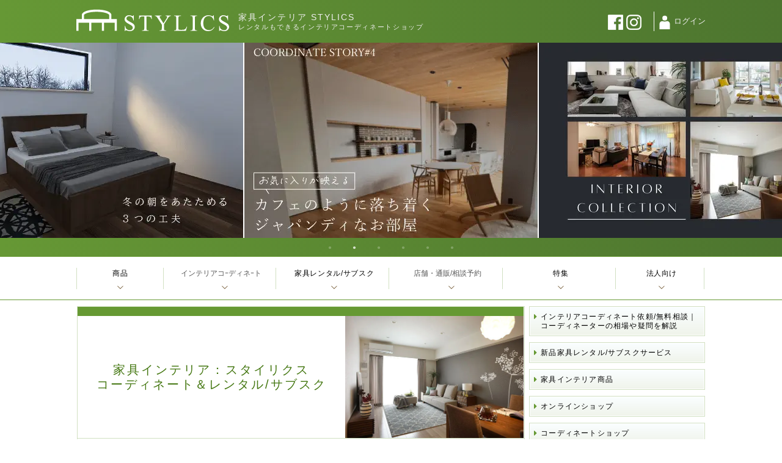

--- FILE ---
content_type: text/html; charset=UTF-8
request_url: https://www.stylics.com/?lid=icinfo
body_size: 23081
content:
<!DOCTYPE HTML>
<html lang="ja">
<head>
<meta name="robots" content="noindex,follow" />
<link rel="canonical" href="https://www.stylics.com/" />
<meta name="current-url" content="https://www.stylics.com/?lid=icinfo">
<!-- Google Tag Manager -->
<script data-type="lazy" data-src="[data-uri]"></script>
<!-- End Google Tag Manager -->
<meta charset="utf-8">
<meta name="viewport" content="width=device-width,minimum-scale=1,initial-scale=1">
<meta name="mobile-web-app-capable" content="yes">
<meta name="apple-mobile-web-app-status-bar-style" content="black-translucent">
<meta name="google-site-verification" content="qYTO_I2-U5XUCw8kKPXKaEv9c18k2Pg1OB-DKt_sK_Q" />
<meta name="globalsign-domain-verification" content="0tSHCxWq90pxpsjSLyXqc1X9PjConyR_BVJBRzFn7o" />

<link rel="shortcut icon" href="https://www.stylics.com/wp/wp-content/themes/stylics/img/favicon.ico">
<!--[if lte IE 8]>
<script src="<?php echo THEMES_URL; ?>/js/html5shiv.js"></script>
<script src="<?php echo THEMES_URL; ?>/js/selectivizr-min.js"></script>
<![endif]-->
<style>
.pcombx{display:block;}
.pcombxnb{display:inline;}
@media (max-width:768px){
.pcombx{display:none;}
.pcombxnb{display:none;}
}
@media screen and (max-width:480px){img{width:100%;height:auto;}}
</style>

<!-- LCP preload: article_selector thumbnail -->
<link rel="preload" as="image" href="https://www.stylics.com/wp/wp-content/webp-express/webp-images/doc-root/wp/wp-content/uploads/2025/08/ku04_600px.jpg.webp" fetchpriority="high">
<script>
window.addEventListener('load', function () {
  var s = document.createElement('script');
  s.src = 'https://dev.visualwebsiteoptimizer.com/j.php?a=827398&u=' + encodeURIComponent(location.href) + '&vn=2.2';
  s.async = true;
  document.head.appendChild(s);
}, { once:true });
</script>

		<!-- All in One SEO 4.8.1.1 - aioseo.com -->
		<title>家具インテリアSTYLICS（スタイリクス） | 暮らしの夢を叶えるコーディネーターとレンタル活用</title>
	<meta name="description" content="家具インテリア選びでもう悩まない！1万組以上が夢を叶えた無料コーディネートで家具・カーテン・照明・ラグなどお気に入りが見つかります。レンタルしてから手に入れる新スタイルのお買い物術も大好評！お洒落な部屋のインテリア実例も満載。" />
	<meta name="robots" content="max-snippet:-1, max-image-preview:large, max-video-preview:-1" /><!-- All in One SEO -->

<link rel='dns-prefetch' href='//dev.visualwebsiteoptimizer.com' />
<link href='https://dev.visualwebsiteoptimizer.com' crossorigin='anonymous' rel='preconnect' />
<script type="text/javascript">
/* <![CDATA[ */
window._wpemojiSettings = {"baseUrl":"https:\/\/s.w.org\/images\/core\/emoji\/15.0.3\/72x72\/","ext":".png","svgUrl":"https:\/\/s.w.org\/images\/core\/emoji\/15.0.3\/svg\/","svgExt":".svg","source":{"concatemoji":"https:\/\/www.stylics.com\/wp\/wp-includes\/js\/wp-emoji-release.min.js"}};
/*! This file is auto-generated */
!function(i,n){var o,s,e;function c(e){try{var t={supportTests:e,timestamp:(new Date).valueOf()};sessionStorage.setItem(o,JSON.stringify(t))}catch(e){}}function p(e,t,n){e.clearRect(0,0,e.canvas.width,e.canvas.height),e.fillText(t,0,0);var t=new Uint32Array(e.getImageData(0,0,e.canvas.width,e.canvas.height).data),r=(e.clearRect(0,0,e.canvas.width,e.canvas.height),e.fillText(n,0,0),new Uint32Array(e.getImageData(0,0,e.canvas.width,e.canvas.height).data));return t.every(function(e,t){return e===r[t]})}function u(e,t,n){switch(t){case"flag":return n(e,"\ud83c\udff3\ufe0f\u200d\u26a7\ufe0f","\ud83c\udff3\ufe0f\u200b\u26a7\ufe0f")?!1:!n(e,"\ud83c\uddfa\ud83c\uddf3","\ud83c\uddfa\u200b\ud83c\uddf3")&&!n(e,"\ud83c\udff4\udb40\udc67\udb40\udc62\udb40\udc65\udb40\udc6e\udb40\udc67\udb40\udc7f","\ud83c\udff4\u200b\udb40\udc67\u200b\udb40\udc62\u200b\udb40\udc65\u200b\udb40\udc6e\u200b\udb40\udc67\u200b\udb40\udc7f");case"emoji":return!n(e,"\ud83d\udc26\u200d\u2b1b","\ud83d\udc26\u200b\u2b1b")}return!1}function f(e,t,n){var r="undefined"!=typeof WorkerGlobalScope&&self instanceof WorkerGlobalScope?new OffscreenCanvas(300,150):i.createElement("canvas"),a=r.getContext("2d",{willReadFrequently:!0}),o=(a.textBaseline="top",a.font="600 32px Arial",{});return e.forEach(function(e){o[e]=t(a,e,n)}),o}function t(e){var t=i.createElement("script");t.src=e,t.defer=!0,i.head.appendChild(t)}"undefined"!=typeof Promise&&(o="wpEmojiSettingsSupports",s=["flag","emoji"],n.supports={everything:!0,everythingExceptFlag:!0},e=new Promise(function(e){i.addEventListener("DOMContentLoaded",e,{once:!0})}),new Promise(function(t){var n=function(){try{var e=JSON.parse(sessionStorage.getItem(o));if("object"==typeof e&&"number"==typeof e.timestamp&&(new Date).valueOf()<e.timestamp+604800&&"object"==typeof e.supportTests)return e.supportTests}catch(e){}return null}();if(!n){if("undefined"!=typeof Worker&&"undefined"!=typeof OffscreenCanvas&&"undefined"!=typeof URL&&URL.createObjectURL&&"undefined"!=typeof Blob)try{var e="postMessage("+f.toString()+"("+[JSON.stringify(s),u.toString(),p.toString()].join(",")+"));",r=new Blob([e],{type:"text/javascript"}),a=new Worker(URL.createObjectURL(r),{name:"wpTestEmojiSupports"});return void(a.onmessage=function(e){c(n=e.data),a.terminate(),t(n)})}catch(e){}c(n=f(s,u,p))}t(n)}).then(function(e){for(var t in e)n.supports[t]=e[t],n.supports.everything=n.supports.everything&&n.supports[t],"flag"!==t&&(n.supports.everythingExceptFlag=n.supports.everythingExceptFlag&&n.supports[t]);n.supports.everythingExceptFlag=n.supports.everythingExceptFlag&&!n.supports.flag,n.DOMReady=!1,n.readyCallback=function(){n.DOMReady=!0}}).then(function(){return e}).then(function(){var e;n.supports.everything||(n.readyCallback(),(e=n.source||{}).concatemoji?t(e.concatemoji):e.wpemoji&&e.twemoji&&(t(e.twemoji),t(e.wpemoji)))}))}((window,document),window._wpemojiSettings);
/* ]]> */
</script>
<style id='wp-emoji-styles-inline-css' type='text/css'>

	img.wp-smiley, img.emoji {
		display: inline !important;
		border: none !important;
		box-shadow: none !important;
		height: 1em !important;
		width: 1em !important;
		margin: 0 0.07em !important;
		vertical-align: -0.1em !important;
		background: none !important;
		padding: 0 !important;
	}
</style>
<style id='classic-theme-styles-inline-css' type='text/css'>
/*! This file is auto-generated */
.wp-block-button__link{color:#fff;background-color:#32373c;border-radius:9999px;box-shadow:none;text-decoration:none;padding:calc(.667em + 2px) calc(1.333em + 2px);font-size:1.125em}.wp-block-file__button{background:#32373c;color:#fff;text-decoration:none}
</style>
<style id='global-styles-inline-css' type='text/css'>
:root{--wp--preset--aspect-ratio--square: 1;--wp--preset--aspect-ratio--4-3: 4/3;--wp--preset--aspect-ratio--3-4: 3/4;--wp--preset--aspect-ratio--3-2: 3/2;--wp--preset--aspect-ratio--2-3: 2/3;--wp--preset--aspect-ratio--16-9: 16/9;--wp--preset--aspect-ratio--9-16: 9/16;--wp--preset--color--black: #000000;--wp--preset--color--cyan-bluish-gray: #abb8c3;--wp--preset--color--white: #ffffff;--wp--preset--color--pale-pink: #f78da7;--wp--preset--color--vivid-red: #cf2e2e;--wp--preset--color--luminous-vivid-orange: #ff6900;--wp--preset--color--luminous-vivid-amber: #fcb900;--wp--preset--color--light-green-cyan: #7bdcb5;--wp--preset--color--vivid-green-cyan: #00d084;--wp--preset--color--pale-cyan-blue: #8ed1fc;--wp--preset--color--vivid-cyan-blue: #0693e3;--wp--preset--color--vivid-purple: #9b51e0;--wp--preset--gradient--vivid-cyan-blue-to-vivid-purple: linear-gradient(135deg,rgba(6,147,227,1) 0%,rgb(155,81,224) 100%);--wp--preset--gradient--light-green-cyan-to-vivid-green-cyan: linear-gradient(135deg,rgb(122,220,180) 0%,rgb(0,208,130) 100%);--wp--preset--gradient--luminous-vivid-amber-to-luminous-vivid-orange: linear-gradient(135deg,rgba(252,185,0,1) 0%,rgba(255,105,0,1) 100%);--wp--preset--gradient--luminous-vivid-orange-to-vivid-red: linear-gradient(135deg,rgba(255,105,0,1) 0%,rgb(207,46,46) 100%);--wp--preset--gradient--very-light-gray-to-cyan-bluish-gray: linear-gradient(135deg,rgb(238,238,238) 0%,rgb(169,184,195) 100%);--wp--preset--gradient--cool-to-warm-spectrum: linear-gradient(135deg,rgb(74,234,220) 0%,rgb(151,120,209) 20%,rgb(207,42,186) 40%,rgb(238,44,130) 60%,rgb(251,105,98) 80%,rgb(254,248,76) 100%);--wp--preset--gradient--blush-light-purple: linear-gradient(135deg,rgb(255,206,236) 0%,rgb(152,150,240) 100%);--wp--preset--gradient--blush-bordeaux: linear-gradient(135deg,rgb(254,205,165) 0%,rgb(254,45,45) 50%,rgb(107,0,62) 100%);--wp--preset--gradient--luminous-dusk: linear-gradient(135deg,rgb(255,203,112) 0%,rgb(199,81,192) 50%,rgb(65,88,208) 100%);--wp--preset--gradient--pale-ocean: linear-gradient(135deg,rgb(255,245,203) 0%,rgb(182,227,212) 50%,rgb(51,167,181) 100%);--wp--preset--gradient--electric-grass: linear-gradient(135deg,rgb(202,248,128) 0%,rgb(113,206,126) 100%);--wp--preset--gradient--midnight: linear-gradient(135deg,rgb(2,3,129) 0%,rgb(40,116,252) 100%);--wp--preset--font-size--small: 13px;--wp--preset--font-size--medium: 20px;--wp--preset--font-size--large: 36px;--wp--preset--font-size--x-large: 42px;--wp--preset--spacing--20: 0.44rem;--wp--preset--spacing--30: 0.67rem;--wp--preset--spacing--40: 1rem;--wp--preset--spacing--50: 1.5rem;--wp--preset--spacing--60: 2.25rem;--wp--preset--spacing--70: 3.38rem;--wp--preset--spacing--80: 5.06rem;--wp--preset--shadow--natural: 6px 6px 9px rgba(0, 0, 0, 0.2);--wp--preset--shadow--deep: 12px 12px 50px rgba(0, 0, 0, 0.4);--wp--preset--shadow--sharp: 6px 6px 0px rgba(0, 0, 0, 0.2);--wp--preset--shadow--outlined: 6px 6px 0px -3px rgba(255, 255, 255, 1), 6px 6px rgba(0, 0, 0, 1);--wp--preset--shadow--crisp: 6px 6px 0px rgba(0, 0, 0, 1);}:where(.is-layout-flex){gap: 0.5em;}:where(.is-layout-grid){gap: 0.5em;}body .is-layout-flex{display: flex;}.is-layout-flex{flex-wrap: wrap;align-items: center;}.is-layout-flex > :is(*, div){margin: 0;}body .is-layout-grid{display: grid;}.is-layout-grid > :is(*, div){margin: 0;}:where(.wp-block-columns.is-layout-flex){gap: 2em;}:where(.wp-block-columns.is-layout-grid){gap: 2em;}:where(.wp-block-post-template.is-layout-flex){gap: 1.25em;}:where(.wp-block-post-template.is-layout-grid){gap: 1.25em;}.has-black-color{color: var(--wp--preset--color--black) !important;}.has-cyan-bluish-gray-color{color: var(--wp--preset--color--cyan-bluish-gray) !important;}.has-white-color{color: var(--wp--preset--color--white) !important;}.has-pale-pink-color{color: var(--wp--preset--color--pale-pink) !important;}.has-vivid-red-color{color: var(--wp--preset--color--vivid-red) !important;}.has-luminous-vivid-orange-color{color: var(--wp--preset--color--luminous-vivid-orange) !important;}.has-luminous-vivid-amber-color{color: var(--wp--preset--color--luminous-vivid-amber) !important;}.has-light-green-cyan-color{color: var(--wp--preset--color--light-green-cyan) !important;}.has-vivid-green-cyan-color{color: var(--wp--preset--color--vivid-green-cyan) !important;}.has-pale-cyan-blue-color{color: var(--wp--preset--color--pale-cyan-blue) !important;}.has-vivid-cyan-blue-color{color: var(--wp--preset--color--vivid-cyan-blue) !important;}.has-vivid-purple-color{color: var(--wp--preset--color--vivid-purple) !important;}.has-black-background-color{background-color: var(--wp--preset--color--black) !important;}.has-cyan-bluish-gray-background-color{background-color: var(--wp--preset--color--cyan-bluish-gray) !important;}.has-white-background-color{background-color: var(--wp--preset--color--white) !important;}.has-pale-pink-background-color{background-color: var(--wp--preset--color--pale-pink) !important;}.has-vivid-red-background-color{background-color: var(--wp--preset--color--vivid-red) !important;}.has-luminous-vivid-orange-background-color{background-color: var(--wp--preset--color--luminous-vivid-orange) !important;}.has-luminous-vivid-amber-background-color{background-color: var(--wp--preset--color--luminous-vivid-amber) !important;}.has-light-green-cyan-background-color{background-color: var(--wp--preset--color--light-green-cyan) !important;}.has-vivid-green-cyan-background-color{background-color: var(--wp--preset--color--vivid-green-cyan) !important;}.has-pale-cyan-blue-background-color{background-color: var(--wp--preset--color--pale-cyan-blue) !important;}.has-vivid-cyan-blue-background-color{background-color: var(--wp--preset--color--vivid-cyan-blue) !important;}.has-vivid-purple-background-color{background-color: var(--wp--preset--color--vivid-purple) !important;}.has-black-border-color{border-color: var(--wp--preset--color--black) !important;}.has-cyan-bluish-gray-border-color{border-color: var(--wp--preset--color--cyan-bluish-gray) !important;}.has-white-border-color{border-color: var(--wp--preset--color--white) !important;}.has-pale-pink-border-color{border-color: var(--wp--preset--color--pale-pink) !important;}.has-vivid-red-border-color{border-color: var(--wp--preset--color--vivid-red) !important;}.has-luminous-vivid-orange-border-color{border-color: var(--wp--preset--color--luminous-vivid-orange) !important;}.has-luminous-vivid-amber-border-color{border-color: var(--wp--preset--color--luminous-vivid-amber) !important;}.has-light-green-cyan-border-color{border-color: var(--wp--preset--color--light-green-cyan) !important;}.has-vivid-green-cyan-border-color{border-color: var(--wp--preset--color--vivid-green-cyan) !important;}.has-pale-cyan-blue-border-color{border-color: var(--wp--preset--color--pale-cyan-blue) !important;}.has-vivid-cyan-blue-border-color{border-color: var(--wp--preset--color--vivid-cyan-blue) !important;}.has-vivid-purple-border-color{border-color: var(--wp--preset--color--vivid-purple) !important;}.has-vivid-cyan-blue-to-vivid-purple-gradient-background{background: var(--wp--preset--gradient--vivid-cyan-blue-to-vivid-purple) !important;}.has-light-green-cyan-to-vivid-green-cyan-gradient-background{background: var(--wp--preset--gradient--light-green-cyan-to-vivid-green-cyan) !important;}.has-luminous-vivid-amber-to-luminous-vivid-orange-gradient-background{background: var(--wp--preset--gradient--luminous-vivid-amber-to-luminous-vivid-orange) !important;}.has-luminous-vivid-orange-to-vivid-red-gradient-background{background: var(--wp--preset--gradient--luminous-vivid-orange-to-vivid-red) !important;}.has-very-light-gray-to-cyan-bluish-gray-gradient-background{background: var(--wp--preset--gradient--very-light-gray-to-cyan-bluish-gray) !important;}.has-cool-to-warm-spectrum-gradient-background{background: var(--wp--preset--gradient--cool-to-warm-spectrum) !important;}.has-blush-light-purple-gradient-background{background: var(--wp--preset--gradient--blush-light-purple) !important;}.has-blush-bordeaux-gradient-background{background: var(--wp--preset--gradient--blush-bordeaux) !important;}.has-luminous-dusk-gradient-background{background: var(--wp--preset--gradient--luminous-dusk) !important;}.has-pale-ocean-gradient-background{background: var(--wp--preset--gradient--pale-ocean) !important;}.has-electric-grass-gradient-background{background: var(--wp--preset--gradient--electric-grass) !important;}.has-midnight-gradient-background{background: var(--wp--preset--gradient--midnight) !important;}.has-small-font-size{font-size: var(--wp--preset--font-size--small) !important;}.has-medium-font-size{font-size: var(--wp--preset--font-size--medium) !important;}.has-large-font-size{font-size: var(--wp--preset--font-size--large) !important;}.has-x-large-font-size{font-size: var(--wp--preset--font-size--x-large) !important;}
:where(.wp-block-post-template.is-layout-flex){gap: 1.25em;}:where(.wp-block-post-template.is-layout-grid){gap: 1.25em;}
:where(.wp-block-columns.is-layout-flex){gap: 2em;}:where(.wp-block-columns.is-layout-grid){gap: 2em;}
:root :where(.wp-block-pullquote){font-size: 1.5em;line-height: 1.6;}
</style>
<link rel='stylesheet' id='style_top-css' href='https://www.stylics.com/wp/wp-content/themes/stylics/style_top.css?ts=2026012017' type='text/css' media='all' />
<link rel="https://api.w.org/" href="https://www.stylics.com/wp-json/" /><link rel="alternate" title="JSON" type="application/json" href="https://www.stylics.com/wp-json/wp/v2/pages/6" /><link rel="alternate" title="oEmbed (JSON)" type="application/json+oembed" href="https://www.stylics.com/wp-json/oembed/1.0/embed?url=https%3A%2F%2Fwww.stylics.com%2F" />
<link rel="alternate" title="oEmbed (XML)" type="text/xml+oembed" href="https://www.stylics.com/wp-json/oembed/1.0/embed?url=https%3A%2F%2Fwww.stylics.com%2F&#038;format=xml" />
<link rel="stylesheet" href="/common/js/lib/slick/slick.css" type="text/css">
<link rel="stylesheet" href="/common/js/lib/slick/slick-theme-rentaltop.css" type="text/css">
<link rel="stylesheet" href="/common/css/wp_compare.css">
<link rel="stylesheet" href="/common/css/wp_compare_cdex.css">
<script src="/common/js/stylics_optional.js"></script>
<script type="application/ld+json">{"@context":"https://schema.org","@type":"WebPage","url":"https://www.stylics.com/","datePublished":"2017-09-15T11:26:05+09:00","inLanguage":"ja-JP","breadcrumb":{"@type":"BreadcrumbList","itemListElement":[{"@type":"ListItem","position":1,"name":"家具インテリアSTYLICS（スタイリクス） | 暮らしの夢を叶えるコーディネーターとレンタル活用","item":"https://www.stylics.com/"}]},"mainEntity":{"@type":"Article","headline":"家具インテリアSTYLICS（スタイリクス） | 暮らしの夢を叶えるコーディネーターとレンタル活用","description":"家具インテリア選びでもう悩まない！1万組以上が夢を叶えた無料コーディネートで家具・カーテン・照明・ラグなどお気に入りが見つかります。レンタルしてから手に入れる新スタイルのお買い物術も大好評！お洒落な部屋のインテリア実例も満載。","image":"https://www.stylics.com/wp/wp-content/uploads/2025/08/ku04_600px.jpg","mainEntityOfPage":{"@type":"WebPage","@id":"https://www.stylics.com/"},"author":{"@type":"Organization","name":"スタイリクス新宿店","url":"https://www.stylics.com/shop/shinjuku/"}}}</script><link rel="apple-touch-icon" sizes="180x180" href="/apple-touch-icon.png">
<link rel="stylesheet" href="/common/js/lib/slick/slick.css" type="text/css">
<link rel="stylesheet" href="/common/js/lib/slick/slick-theme-header.css" type="text/css">
</head>
<body>
<!-- Google Tag Manager (noscript) -->
<noscript><iframe src="https://www.googletagmanager.com/ns.html?id=GTM-TWFW3X" height="0" width="0" style="display:none;visibility:hidden"></iframe></noscript>
<!-- End Google Tag Manager (noscript) -->
<style>img[src$=".svg"]{filter:invert(100%);}.editorArea img[src$=".svg"]{filter:none;}</style>
<div id="viewport">
	<button rel="#drawerNavi" id="drawerNaviBtn">
		<img src="/wp/wp-content/themes/stylics/img/svg/menu_3line_reader_notext2.svg" class="openImage show" width="40" height="40" alt="menu open">
		<img src="/wp/wp-content/themes/stylics/img/svg/menu_3line_reader_notext2_close.svg" class="closeImage" width="40" height="40" alt="menu close">
	</button>
	<div id="encompass" class="home">
		<header id="Top">
			<div class="inside">
				<div class="headerpic">
					<a href="https://www.stylics.com" title="家具インテリア STYLICS" class="flashingAnchor">
						<img src="/wp/wp-content/themes/stylics/img/svg/stylics_logo.svg" alt="家具インテリア STYLICS" width="250" height="37" style="width:100%;max-width:250px;height:auto;">
					</a>
				</div>
				<div class="headertxt">
					<div class="gheader1">
						家具インテリア STYLICS					</div>
					<div class="gheader2">
						レンタルもできるインテリアコーディネートショップ					</div>
				</div>
				<div class="headertxt2">
					<a href="/customer/aboutlogin/" title="ログインについて" class="flashingAnchor pcbig" rel="nofollow">
						<span class="bigsize">ログイン</span>
					</a>
				</div>
				<div class="headerpic2">
					<a href="/customer/aboutlogin/" title="ログインについて" class="flashingAnchor" rel="nofollow">
						<img src="/wp/wp-content/themes/stylics/img/svg/mypage_icon.svg" alt="ログインについて" width="24" height="24" style="height:auto;">
						<span class="smallsize2">ログイン</span>
					</a>
				</div>
				<div class="headerpic3 pcombxnb">
					<a href="https://www.facebook.com/STYLICS/" target="_blank" rel="nofollow noopener">
						<img src="/common/images/sns/fb_white25x25.png.webp" width="25" height="25" alt="STYLICSページ | Facebook" style="width:100%;max-width:25px;height:auto;">
					</a>
					<a href="https://www.instagram.com/stylics_tokyo/" target="_blank" rel="nofollow noopener">
						<img src="/common/images/sns/ig_white25x25.png.webp" width="25" height="25" alt="STYLICSページ | Instagram" style="width:100%;max-width:25px;height:auto;">
					</a>
				</div>
			</div>
		</header>
	<div id="slide-area-header-pc" class="pcombx"><div class="slide-wrap">
	<div class="slider-container" style="height:350px;"><div class="slider-header-pc" style="display:none;">
		<div class="slide"><a href="/feature/interiortips18/" data-link-slug="interiortips18" class="banner-link"><img src="https://www.stylics.com/wp/wp-content/themes/stylics/img/banner/feature_260114_interiortips18_pc.png.webp" width="480" height="320" alt="冬の朝を心地よく過ごす3つの工夫"></a></div>
		<div class="slide"><a href="/feature/coordinatestory5/" data-link-slug="coordinatestory5" class="banner-link"><img src="https://www.stylics.com/wp/wp-content/themes/stylics/img/banner/feature_251015_coordinatestory5_pc.png.webp" width="480" height="320" alt="お気に入りがなじむ、カフェ風ジャパンディ" loading="lazy"></a></div>
		<div class="slide"><a href="/service/coordinate/jirei/" data-link-slug="jirei" class="banner-link"><img src="https://www.stylics.com/wp/wp-content/themes/stylics/img/banner/cordinatecollection_pc.png.webp" width="480" height="320" alt="インテリア全集" loading="lazy"></a></div>
		<div class="slide"><a href="/feature/interiortips17/" data-link-slug="interiortips17" class="banner-link"><img src="https://www.stylics.com/wp/wp-content/themes/stylics/img/banner/feature_260107_interiortips17_pc.png.webp" width="480" height="320" alt="グリーンと始める心地よい一年" loading="lazy"></a></div>
		<div class="slide"><a href="/feature/youtube_136/" data-link-slug="youtube_136" class="banner-link"><img src="https://www.stylics.com/wp/wp-content/themes/stylics/img/banner/feature_modaencasa_banner_pc.png.webp" width="480" height="320" alt="moda en casa 人気北欧モダンブランドのおすすめアイテム特集" loading="lazy"></a></div>
		<div class="slide"><a href="/feature/youtube_132/" data-link-slug="youtube_132" class="banner-link"><img src="https://www.stylics.com/wp/wp-content/themes/stylics/img/banner/feature_condehousemasterwall_banner_pc.png.webp" width="480" height="320" alt="カンディハウス＆マスターウォール 上質な家具と暮らし"></a></div>
	</div></div>
	</div></div>
			<div id="contentareaall">

		<div id="container" class="top">
			<div class="inside">
				<main id="content">

					<article class="borderEmphasis">
						<header>
							<h1>
								<p style="text-align:center;">家具インテリア：スタイリクス<br />
コーディネート＆レンタル/サブスク</p>							</h1>
							<div class="thumbnail">
								<img width="600" height="411" src="https://www.stylics.com/wp/wp-content/webp-express/webp-images/doc-root/wp/wp-content/uploads/2025/08/ku04_600px.jpg.webp" class="attachment-post-thumbnail size-post-thumbnail wp-post-image" alt="家具インテリアコーディネートショップSTYLICS" decoding="async" >							</div>
						</header>
						<div class="articleBody">
							<div class="editorArea">
<p style="font-size: 18px; text-align:center;"><span style="color: #7AB547;"><b>２万組</b></span>を超えるお客様の夢を叶えた<br class="pcxmbo">コーディネーターが完全ガイド！<br />ご自宅からオンラインでも！</p>
<p>&nbsp;</p>
<div id="ReserveMessage" class=""><!-- 表示切り分けはclassで行う。pcombx pcxmbo 切り分けしない場合は空欄でOK--></p>
<div class="OverlayBlock"></div>
<div class="TextBlock">
<div class="MessageArea">STYLICSならコーディネーターが<br />家具レイアウトやカラーコーディネート等<br /><span class="pickup">失敗しない家具選び</span>をお手伝いします。</div>
<div class="ButtonArea">
      <a href="/lp/" class="btn_triangle_right"><span class="text">サービス詳細を見る</span><span class="btnr">▲</span></a><a href="/yoyaku/" class="btn_triangle_right"><span class="text">コースを選ぶ（WEB予約）</span><span class="btnr">▲</span></a>
    </div>
</p></div>
</div>
<p style="font-size: 18px;margin-top:10px; text-align:center;">国内外<span style="color: #7AB547;"><b>500ブランド10万点</b></span>の<br class="pcxmbo">全カタログから選べる！</p>
<p style="font-size: 14px; text-align:center;">家具・カーテン・ラグ・照明など<br class="pcxmbo">お部屋まるごとトータルに揃えられます。</p>
<p>&nbsp;</p>
<p style="font-size: 18px; text-align:center;">憧れのインテリアが<span style="color: #7AB547;"><b>清潔・安心の新品</b></span>で<br class="pcxmbo"><a href="/service/smartplan/">レンタル/サブスク</a>もできる！</p>
<p>&nbsp;<br />
&nbsp;</p>
<h2>コーディネーターによるお部屋実例</h2>
<p><!-- カルーセルスライダエリア(開始) --></p>
<div id="slide-area">
<div class="slide-wrap">
<div class="slide-title">一人暮らし</span></div>
<div class="slider-container" style="height:267px;">
<div class="slider1" style="display:none;">
<div class="slide"><img decoding="async" src="https://www.stylics.com/wp/wp-content/webp-express/webp-images/doc-root/wp/wp-content/uploads/2024/10/YU33-1.jpg.webp" alt="サイドテーブル" width="534" height="400" class="alignnone size-full wp-image-144157" ></div>
<div class="slide"><img decoding="async" src="https://www.stylics.com/wp/wp-content/webp-express/webp-images/doc-root/wp/wp-content/uploads/2024/10/UC20.jpg.webp" alt="ダイニングテーブル" width="534" height="400" loading="lazy" class="alignnone size-full wp-image-144156" ></div>
<div class="slide"><img decoding="async" src="https://www.stylics.com/wp/wp-content/webp-express/webp-images/doc-root/wp/wp-content/uploads/2024/10/YU49_1.jpg.webp" alt="テレビボード" width="534" height="400" loading="lazy" class="alignnone size-full wp-image-144158" ></div>
<div class="slide"><img decoding="async" src="https://www.stylics.com/wp/wp-content/webp-express/webp-images/doc-root/wp/wp-content/uploads/2024/10/KU08-8.jpg.webp" alt="ベッド" width="534" height="400" loading="lazy" class="alignnone size-full wp-image-144155" ></div>
</div>
</div>
</div>
<div class="slide-wrap">
<div class="slide-title">ファミリー</span></div>
<div class="slider-container" style="height:267px;">
<div class="slider2" style="display:none;">
<div class="slide"><img decoding="async" src="https://www.stylics.com/wp/wp-content/webp-express/webp-images/doc-root/wp/wp-content/uploads/2024/10/AN02_1_2.jpg.webp" alt="ソファ" width="534" height="400" class="alignnone size-full wp-image-144150" ></div>
<div class="slide"><img decoding="async" src="https://www.stylics.com/wp/wp-content/webp-express/webp-images/doc-root/wp/wp-content/uploads/2024/10/UC18-2.jpg.webp" alt="チェア" width="534" height="400" loading="lazy" class="alignnone size-full wp-image-144153" ></div>
<div class="slide"><img decoding="async" src="https://www.stylics.com/wp/wp-content/webp-express/webp-images/doc-root/wp/wp-content/uploads/2024/10/UC19-1.jpg.webp" alt="テーブル" width="534" height="400" loading="lazy" class="alignnone size-full wp-image-144154" ></div>
<div class="slide"><img decoding="async" src="https://www.stylics.com/wp/wp-content/webp-express/webp-images/doc-root/wp/wp-content/uploads/2024/10/MT01-1.jpg.webp" alt="照明" width="534" height="400" loading="lazy" class="alignnone size-full wp-image-144151" ></div>
<div class="slide"><img decoding="async" src="https://www.stylics.com/wp/wp-content/webp-express/webp-images/doc-root/wp/wp-content/uploads/2024/10/SN03_4.jpg.webp" alt="収納家具" width="534" height="400" loading="lazy" class="alignnone size-full wp-image-144152" ></div>
</div>
</div>
</div>
</div>
<div style="clear:both;font-size:0;" class="mar_2_b">&nbsp;</div>
<p><!-- カルーセルスライダエリア(終了) --></p>
<style>
#slide-area{width:100%;display:flex;justify-content:space-between;}
#slide-area .slide-wrap{background-color:white;width:49%;}
#slide-area .slide-wrap .slider-container{background-color:white;padding:2em;width:100%;}
#slide-area .slide-wrap .left-text{display:inline-block;margin:5px;padding:10px;float:left;color:black;}
#slide-area .slide-wrap .right-text{display:inline-block;margin:5px;padding:10px;float:right;color:black;}
#slide-area .slide-wrap .slider-container .slick-slide img{max-height:200px;}
#slide-area .slide-wrap .slide-title{text-align:center;font-size:16px;font-weight:bold;}
#slide-area .slide-wrap .slide-desc{display:block;text-align:center;font-size:14px;min-height:12em;}
.underbutton{display:block;text-align:center;font-size:14px;}
.underbutton a.btn_triangle_right{display:flex;justify-content:center;width:100%;max-width:300px;height:50px;line-height:50px;margin:10px auto;font-size:16px;background-color:#6b4f28;color:#FFF;text-align:center;border:3px solid #6b4f28;border-radius:30px;text-decoration:none;letter-spacing:0;}
.underbutton a.btn_triangle_right span.text{margin:0 0.5em;height:44px;line-height:44px;vertical-align:middle;text-align:right;}
.underbutton a.btn_triangle_right span.btnr{transform:rotate(90deg);}
.underbutton a.btn_triangle_right.btn-orange{background-color:#ff9900;border-color:#ff9900;}
.underbutton a.btn_triangle_right.btn-orange:hover{background-color:#FFF;color:#ff9900;}
.underbutton a.btn_triangle_right.btn-green{background-color:#669835;border-color:#669835;}
.underbutton a.btn_triangle_right.btn-green:hover{background-color:#FFF;color:#669835;}
@media screen and (max-width:768px){
#slide-area{width:100%;display:block;}
#slide-area .slide-wrap{width:100%;margin-bottom:0.5em;}
#slide-area .slide-wrap .slide-desc{min-height:auto;}
}
.pc2mb1-area{width:100%;display:flex;align-items:stretch;}
.pc2mb1-left{width:49%;min-height:300px;}
.pc2mb1-left:has(.btn_triangle_right){min-height:auto;}
.pc2mb1-right{width:49%;min-height:300px;}
.pc2mb1-right:has(.btn_triangle_right){min-height:auto;}
.pc2mb1-area img{width:100%;height:auto;display:flex;}
.pc2mb1-area .txt-block{padding:1em 1em 2em;font-size:14px;}
.pc2mb1-area .txt-block .txt-title{font-size:18px!important;font-weight:bold;text-align:left;margin:0.5em 0 1em;}
.pc2mb1-area .txt-block .txt-highlight{text-align:left;margin:1em 0 1em;background-color:white;color:black;padding:0 0.5em;}
@media screen and (max-width:768px){
.pc2mb1-area{display:block;}
.pc2mb1-area img{display:block;}
.pc2mb1-left{width:100%;min-height:auto;}
.pc2mb1-right{width:100%;min-height:auto;}
}
#jirei_induction {display:flex;justify-content:center;}
p.accordion_h2{font-size:16px; border-top:1px solid #ccc;border-left:none;width:100%;padding:17px 0;position:relative;cursor:pointer;margin:0px;}
p.accordion_h2:after{content:"v";font-family:"Web-icon";position:absolute;right:10px;top:50%;transform:translateY(-50%);}
.rotate:after{transform:translateY(-50%) rotate(180deg)!important;}
p.comparts{font-weight:bold;}
p.comparts:before{content: "■"; margin: -1px 5px 0 0; display: block; float: left; color: #693; font-size: 14px; font-family: Arial, Helvetica, sans-serif;}
@media screen and (max-width: 480px){.c-b-tdt4l3-2{width:58px;}}
@media screen and (max-width: 480px){.c-b-tdt4l3-3{width:58px;}}
.c-b-tdt2nl-2{width:138px;background-color:rgb(253,233,217);}
@media screen and (max-width: 480px){.c-b-tdt2nl-2{width:58px;}}
</style>
<p style="text-align: right;">そのほかの<a href="/service/coordinate/jirei/">コーディネート事例</a>を見る</p>
<p>&nbsp;</p>
<ul id="top_induction" class="">
<li id="ti2"><a href="/shop/shinjuku/">店舗案内</a></li>
<li id="ti3"><a href="/service/coordinate/interior-coordinator/">コーディネーター</a></li>
</ul>
<style>
#top_induction{display:block;margin:10px auto;height:50px;padding-inline-start:0px!important;font-size:0px;width:66%;}
#top_induction li{list-style-type:none;}
#top_induction a{display:block;text-align:center;padding:8px 8px;font-size:13px;line-height:1;border:2px solid #6b4f28;background-color:#6b4f28;color:#fff;
-webkit-border-radius:30px;-moz-border-radius:30px;-o-border-radius:30px;border-radius:30px;text-decoration:none;
-webkit-box-sizing:border-box;-moz-box-sizing:border-box;-o-box-sizing:border-box;-ms-box-sizing:border-box;box-sizing:border-box;}
#top_induction a:hover{background-color:#fff;color:#6b4f28;}
#top_induction a:after{content:">";margin-left:5px;font-size:13px;font-family:"Web-icon";}
li#ti1,li#ti2{width:48%;float:left;margin-right:1%;}
li#ti3{width:48%;float:left;}
@media screen and (max-width:480px){
.text{font-weight:bold;}
#top_induction{height:50px;width:100%;}
li#ti1{width:100%;margin-right:0;margin-bottom:0.5em;}
li#ti1 a{width:66%;font-size:13px;margin:5px auto;background-color:#6b4f28;color:#fff;}
li#ti2{width:48.75%;margin-right:2%;}
li#ti2 a,li#ti3 a{font-size:13px;line-height:16px;}
li#ti3{width:48.75%;letter-spacing:0;}
}
</style>							</div>
						</div>
					</article>


<div class="infixingContents">


<section id="dealInteriorGenre" class="borderEmphasis">
		<div id="dheader" class="sectionTitle"><p><span class="font14" style="display:block;text-align:center;"><strong>取扱い家具インテリア</strong></span></p>
<p><span class="font14" style="display:block;text-align:center;">国内外500ブランドのカタログ10万点</span><br />
<span class="font14"><a href="/interior/" style="display:block;text-align:right;color:#fff;text-decoration:underline;text-underline-offset:3px;">取扱い家具インテリアを見る</a></span></p>
<style>
.font14{font-size:18px;}
@media screen and (max-width:480px){
.font14{font-size:14px;}
}
</style></div>
    <div class="genres">
                <h2><span style="font-size:14px; font-color:#228B22; font-weight:bold;">リビングダイニング</span></h2>
        <div class="thumbnail">
            <img width="350" height="225" src="https://www.stylics.com/wp/wp-content/webp-express/webp-images/doc-root/wp/wp-content/uploads/2024/10/living-350x225.jpeg.webp" class="attachment-thumbnail size-thumbnail wp-post-image" alt="" decoding="async" srcset="https://www.stylics.com/wp/wp-content/webp-express/webp-images/doc-root/wp/wp-content/uploads/2024/10/living-350x225.jpeg.webp 350w, https://www.stylics.com/wp/wp-content/webp-express/webp-images/doc-root/wp/wp-content/uploads/2024/10/living-120x77.jpeg.webp 120w, https://www.stylics.com/wp/wp-content/webp-express/webp-images/doc-root/wp/wp-content/uploads/2024/10/living-150x96.jpeg.webp 150w, https://www.stylics.com/wp/wp-content/webp-express/webp-images/doc-root/wp/wp-content/uploads/2024/10/living-124x80.jpeg.webp 124w, https://www.stylics.com/wp/wp-content/webp-express/webp-images/doc-root/wp/wp-content/uploads/2024/10/living-200x129.jpeg.webp 200w, https://www.stylics.com/wp/wp-content/webp-express/webp-images/doc-root/wp/wp-content/uploads/2024/10/living-300x193.jpeg.webp 300w, https://www.stylics.com/wp/wp-content/webp-express/webp-images/doc-root/wp/wp-content/uploads/2024/10/living-330x212.jpeg.webp 330w, https://www.stylics.com/wp/wp-content/webp-express/webp-images/doc-root/wp/wp-content/uploads/2024/10/living-500x321.jpeg.webp 500w, https://www.stylics.com/wp/wp-content/webp-express/webp-images/doc-root/wp/wp-content/uploads/2024/10/living-47x30.jpeg.webp 47w, https://www.stylics.com/wp/wp-content/webp-express/webp-images/doc-root/wp/wp-content/uploads/2024/10/living-268x172.jpeg.webp 268w, https://www.stylics.com/wp/wp-content/webp-express/webp-images/doc-root/wp/wp-content/uploads/2024/10/living-378x243.jpeg.webp 378w, https://www.stylics.com/wp/wp-content/webp-express/webp-images/doc-root/wp/wp-content/uploads/2024/10/living-445x286.jpeg.webp 445w, https://www.stylics.com/wp/wp-content/webp-express/webp-images/doc-root/wp/wp-content/uploads/2024/10/living-453x291.jpeg.webp 453w, https://www.stylics.com/wp/wp-content/webp-express/webp-images/doc-root/wp/wp-content/uploads/2024/10/living-530x341.jpeg.webp 530w, https://www.stylics.com/wp/wp-content/webp-express/webp-images/doc-root/wp/wp-content/uploads/2024/10/living.jpeg.webp 700w" sizes="(max-width: 350px) 100vw, 350px" >        </div>
        <p><p style="text-align: center;">ソファ/リビングチェア</p>
<p style="text-align: center;">センターテーブル</p>
<p style="text-align: center;">リビングテーブル</p>
<p style="text-align: center;">テレビ台/ボード</p>
<p style="text-align: center;">ダイニングチェア</p>
<p style="text-align: center;">ダイニングテーブル</p></p>
    </div>
    <div class="genres">
                <h2><span style="font-size:14px; font-color:#228B22; font-weight:bold;">ベッドルーム/書斎</span></h2>
        <div class="thumbnail">
            <img width="350" height="225" src="https://www.stylics.com/wp/wp-content/webp-express/webp-images/doc-root/wp/wp-content/uploads/2024/10/bed-350x225.png.webp" class="attachment-thumbnail size-thumbnail wp-post-image" alt="" decoding="async" srcset="https://www.stylics.com/wp/wp-content/webp-express/webp-images/doc-root/wp/wp-content/uploads/2024/10/bed-350x225.png.webp 350w, https://www.stylics.com/wp/wp-content/webp-express/webp-images/doc-root/wp/wp-content/uploads/2024/10/bed-120x77.png.webp 120w, https://www.stylics.com/wp/wp-content/webp-express/webp-images/doc-root/wp/wp-content/uploads/2024/10/bed-150x96.png.webp 150w, https://www.stylics.com/wp/wp-content/webp-express/webp-images/doc-root/wp/wp-content/uploads/2024/10/bed-124x80.png.webp 124w, https://www.stylics.com/wp/wp-content/webp-express/webp-images/doc-root/wp/wp-content/uploads/2024/10/bed-200x129.png.webp 200w, https://www.stylics.com/wp/wp-content/webp-express/webp-images/doc-root/wp/wp-content/uploads/2024/10/bed-300x193.png.webp 300w, https://www.stylics.com/wp/wp-content/webp-express/webp-images/doc-root/wp/wp-content/uploads/2024/10/bed-330x212.png.webp 330w, https://www.stylics.com/wp/wp-content/webp-express/webp-images/doc-root/wp/wp-content/uploads/2024/10/bed-500x321.png.webp 500w, https://www.stylics.com/wp/wp-content/webp-express/webp-images/doc-root/wp/wp-content/uploads/2024/10/bed-47x30.png.webp 47w, https://www.stylics.com/wp/wp-content/webp-express/webp-images/doc-root/wp/wp-content/uploads/2024/10/bed-268x172.png.webp 268w, https://www.stylics.com/wp/wp-content/webp-express/webp-images/doc-root/wp/wp-content/uploads/2024/10/bed-378x243.png.webp 378w, https://www.stylics.com/wp/wp-content/webp-express/webp-images/doc-root/wp/wp-content/uploads/2024/10/bed-445x286.png.webp 445w, https://www.stylics.com/wp/wp-content/webp-express/webp-images/doc-root/wp/wp-content/uploads/2024/10/bed-453x291.png.webp 453w, https://www.stylics.com/wp/wp-content/webp-express/webp-images/doc-root/wp/wp-content/uploads/2024/10/bed-530x341.png.webp 530w, https://www.stylics.com/wp/wp-content/webp-express/webp-images/doc-root/wp/wp-content/uploads/2024/10/bed.png.webp 700w" sizes="(max-width: 350px) 100vw, 350px" >        </div>
        <p><p style="text-align: center;">ベッド/ナイトテーブル</p>
<p style="text-align: center;">マットレス/収納ベッド</p>
<p style="text-align: center;">ウォーターベッド</p>
<p style="text-align: center;">ドレッサー/スツール</p>
<p style="text-align: center;">デスク/デスクチェア</p>
<p style="text-align: center;">サイドワゴン/本棚</p>
<p>&nbsp;</p></p>
    </div>
    <div class="genres">
                <h2><span style="font-size:14px; font-color:#228B22; font-weight:bold;">収納・和室</span></h2>
        <div class="thumbnail">
            <img width="350" height="225" src="https://www.stylics.com/wp/wp-content/webp-express/webp-images/doc-root/wp/wp-content/uploads/2024/10/strage-350x225.jpeg.webp" class="attachment-thumbnail size-thumbnail wp-post-image" alt="" decoding="async" srcset="https://www.stylics.com/wp/wp-content/webp-express/webp-images/doc-root/wp/wp-content/uploads/2024/10/strage-350x225.jpeg.webp 350w, https://www.stylics.com/wp/wp-content/webp-express/webp-images/doc-root/wp/wp-content/uploads/2024/10/strage-120x77.jpeg.webp 120w, https://www.stylics.com/wp/wp-content/webp-express/webp-images/doc-root/wp/wp-content/uploads/2024/10/strage-150x96.jpeg.webp 150w, https://www.stylics.com/wp/wp-content/webp-express/webp-images/doc-root/wp/wp-content/uploads/2024/10/strage-124x80.jpeg.webp 124w, https://www.stylics.com/wp/wp-content/webp-express/webp-images/doc-root/wp/wp-content/uploads/2024/10/strage-200x129.jpeg.webp 200w, https://www.stylics.com/wp/wp-content/webp-express/webp-images/doc-root/wp/wp-content/uploads/2024/10/strage-300x193.jpeg.webp 300w, https://www.stylics.com/wp/wp-content/webp-express/webp-images/doc-root/wp/wp-content/uploads/2024/10/strage-330x212.jpeg.webp 330w, https://www.stylics.com/wp/wp-content/webp-express/webp-images/doc-root/wp/wp-content/uploads/2024/10/strage-500x321.jpeg.webp 500w, https://www.stylics.com/wp/wp-content/webp-express/webp-images/doc-root/wp/wp-content/uploads/2024/10/strage-47x30.jpeg.webp 47w, https://www.stylics.com/wp/wp-content/webp-express/webp-images/doc-root/wp/wp-content/uploads/2024/10/strage-268x172.jpeg.webp 268w, https://www.stylics.com/wp/wp-content/webp-express/webp-images/doc-root/wp/wp-content/uploads/2024/10/strage-378x243.jpeg.webp 378w, https://www.stylics.com/wp/wp-content/webp-express/webp-images/doc-root/wp/wp-content/uploads/2024/10/strage-445x286.jpeg.webp 445w, https://www.stylics.com/wp/wp-content/webp-express/webp-images/doc-root/wp/wp-content/uploads/2024/10/strage-453x291.jpeg.webp 453w, https://www.stylics.com/wp/wp-content/webp-express/webp-images/doc-root/wp/wp-content/uploads/2024/10/strage-530x341.jpeg.webp 530w, https://www.stylics.com/wp/wp-content/webp-express/webp-images/doc-root/wp/wp-content/uploads/2024/10/strage.jpeg.webp 700w" sizes="(max-width: 350px) 100vw, 350px" >        </div>
        <p><p style="text-align: center;">食器棚/キッチンボード</p>
<p style="text-align: center;">チェスト/タンス</p>
<p style="text-align: center;">ワードローブ</p>
<p style="text-align: center;">シェルフ/キャビネット</p>
<p style="text-align: center;">壁面収納/システム収納</p>
<p style="text-align: center;">座卓/座椅子/クッション</p>
<p style="text-align: center;"></p>
    </div>
    <div class="genres">
                <h2><span style="font-size:14px; font-color:#228B22; font-weight:bold;">窓周り・照明・ラグ</span></h2>
        <div class="thumbnail">
            <img width="350" height="225" src="https://www.stylics.com/wp/wp-content/webp-express/webp-images/doc-root/wp/wp-content/uploads/2024/10/light-350x225.jpeg.webp" class="attachment-thumbnail size-thumbnail wp-post-image" alt="" decoding="async" srcset="https://www.stylics.com/wp/wp-content/webp-express/webp-images/doc-root/wp/wp-content/uploads/2024/10/light-350x225.jpeg.webp 350w, https://www.stylics.com/wp/wp-content/webp-express/webp-images/doc-root/wp/wp-content/uploads/2024/10/light-120x77.jpeg.webp 120w, https://www.stylics.com/wp/wp-content/webp-express/webp-images/doc-root/wp/wp-content/uploads/2024/10/light-150x96.jpeg.webp 150w, https://www.stylics.com/wp/wp-content/webp-express/webp-images/doc-root/wp/wp-content/uploads/2024/10/light-124x80.jpeg.webp 124w, https://www.stylics.com/wp/wp-content/webp-express/webp-images/doc-root/wp/wp-content/uploads/2024/10/light-200x129.jpeg.webp 200w, https://www.stylics.com/wp/wp-content/webp-express/webp-images/doc-root/wp/wp-content/uploads/2024/10/light-300x193.jpeg.webp 300w, https://www.stylics.com/wp/wp-content/webp-express/webp-images/doc-root/wp/wp-content/uploads/2024/10/light-330x212.jpeg.webp 330w, https://www.stylics.com/wp/wp-content/webp-express/webp-images/doc-root/wp/wp-content/uploads/2024/10/light-500x321.jpeg.webp 500w, https://www.stylics.com/wp/wp-content/webp-express/webp-images/doc-root/wp/wp-content/uploads/2024/10/light-47x30.jpeg.webp 47w, https://www.stylics.com/wp/wp-content/webp-express/webp-images/doc-root/wp/wp-content/uploads/2024/10/light-268x172.jpeg.webp 268w, https://www.stylics.com/wp/wp-content/webp-express/webp-images/doc-root/wp/wp-content/uploads/2024/10/light-378x243.jpeg.webp 378w, https://www.stylics.com/wp/wp-content/webp-express/webp-images/doc-root/wp/wp-content/uploads/2024/10/light-445x286.jpeg.webp 445w, https://www.stylics.com/wp/wp-content/webp-express/webp-images/doc-root/wp/wp-content/uploads/2024/10/light-453x291.jpeg.webp 453w, https://www.stylics.com/wp/wp-content/webp-express/webp-images/doc-root/wp/wp-content/uploads/2024/10/light-530x341.jpeg.webp 530w, https://www.stylics.com/wp/wp-content/webp-express/webp-images/doc-root/wp/wp-content/uploads/2024/10/light.jpeg.webp 700w" sizes="(max-width: 350px) 100vw, 350px" >        </div>
        <p><p style="text-align: center;">カーテン/レース</p>
<p style="text-align: center;">シェード/スクリーン</p>
<p style="text-align: center;">ブラインド/天井照明</p>
<p style="text-align: center;">ペンダント/スポット</p>
<p style="text-align: center;">フロアライト/ランプ</p>
<p style="text-align: center;">ラグ/クッション/壁紙</p></p>
    </div>
</section><!-- bannersWrap -->

			<section class="borderEmphasis half left">

				<div class="sectionTitle">
					<div class="common">インテリアショップ案内</div>
				</div>
				<div class="thumbnail">
					<a href="https://www.stylics.com/shop/" >
						<img src="https://www.stylics.com/wp/wp-content/webp-express/webp-images/doc-root/wp/wp-content/uploads/2019/01/shinjuku20181130_1.jpg.webp" alt="家具インテリアコーディネートショップ | STYLICS新宿店" width="700" height="400" loading="lazy">					</a>
				</div>
				<div class="sectionBody editorArea">
					スタイリクスのサービスは一部を除き国内全国でご利用頂けます。<br />
<br />
東京（新宿）の実店舗は駅から上がってすぐの好アクセスで、地下直結。遠方の方も歩き回ること無くご来店しやすくなっております。<br />
ご来店が難しいお客様には、店舗と同じ内容のオンラインサービスがございます。				</div>
				<a href="https://www.stylics.com/shop/" >詳しく見る</a>
			</section>


			<section class="borderEmphasis half left">

				<div class="sectionTitle">
					<div class="common">日本でも急増中！負担がグッと楽になる</div>
				</div>
				<div class="thumbnail">
					<a href="https://www.stylics.com/service/smartplan/" >
						<img src="https://www.stylics.com/wp/wp-content/webp-express/webp-images/doc-root/wp/wp-content/uploads/2018/05/smartplantopthum.jpg.webp" alt="家具レンタル" width="700" height="400" loading="lazy">					</a>
				</div>
				<div class="sectionBody editorArea">
					清潔・安全な新品をレンタル/サブスクできるから、上質なインテリアが手軽に手に入る！<br />
<br />
<span style="font-weight:bold">１０万円分の家具</span>も月額約<span style="font-weight:bold">３千円！</span>先々、金利・手数料無料で買取・返却が選べるからお支払いがグッと楽で将来も安心。				</div>
				<a href="https://www.stylics.com/service/smartplan/" >詳しく見る</a>
			</section>


			<section id="11890" class="borderEmphasis wide">

				<div class="sectionTitle">
					<h2>進化した家具選びの決定版</h2>
				</div>
				<div class="sectionBody editorArea">
					<h2>国内唯一の20年20,000組を超える実績</h2>
<div class="floatBox_left"><img decoding="async" src="https://www.stylics.com/wp/wp-content/webp-express/webp-images/doc-root/wp/wp-content/uploads/2024/10/achievements.jpg.webp" alt="専任コーディネーターが家具購入をお手伝い" width="847" height="651" loading="lazy" class="alignnone size-full" ></p>
<div class="inText">
インテリアコーディネート専門ショップの歴史はスタイリクスから始まりました。専任コーディネーターが、500ブランド10万点に及ぶカタログから予算に合わせて家具購入をお手伝い。<br />
手間と時間を節約しながら、ゲストを呼びたくなる大人のライフスタイルを早く始められます。上質で高級な家具でも経済的に楽に手に入る家具レンタルプランも大好評。
</div>
</div>
<h2>自宅からもオンラインでご相談可能！</h2>
<div class="floatBox_left">
<img decoding="async" src="https://www.stylics.com/wp/wp-content/webp-express/webp-images/doc-root/wp/wp-content/uploads/2024/10/online.jpg.webp" alt="オンラインでご相談" width="640" height="427" loading="lazy" class="alignnone size-full" ></p>
<div class="inText">「家具選びが間に合わない…でもインテリアショップを見に行く時間もない…」<br />
そんな時でも大丈夫。<br />
&nbsp;<br />
<a href="/service/coordinate/remote/">オンライン</a>で３Dシミュレーションを見ながら、直接プロのコーディネーターと相談できます。<br />
⇒<a href="/service/coordinate/">インテリアコーディネーターとお部屋づくり</a>
</div>
</div>
<p><!--

<h2>最新のVRシステムで購入前にお部屋に入れて確認！</h2>




<div class="floatBox_left">
<a href="/service/coordinate/vr/"><img decoding="async" src="/wp/wp-content/uploads/2016/12/vr_wp_s.jpg" alt="VRサービス" class="alignnone" width="350" height="225" ></a>


<div class="inText">
「お部屋に入れてみたら、思ったより大きかった・・・」
&nbsp;
そんな想像と現実のギャップを埋める業界初のサービスが始まりました。
&nbsp;
最新VRシステムで、仮想空間上にご自身のお部屋を再現。
&nbsp;
最大の特徴は、「実際に歩いて見て回れること」　配置された家具やカーテン等、様々な視点から確認頂けます。
&nbsp;
ディスプレイ上と違い、実物大でアイテムを見られるので、サイズやカラーの印象など、「思ったより・・・」を無くせます！
&nbsp;
詳細はこちらより→　<a href="/service/coordinate/vr/">インテリアVRサービス</a>
</div>

</div>

--></p>				</div>
			</section>


			<section id="12421" class="borderEmphasis wide">

				<div class="sectionTitle">
					<h2>スタイリクスは次のような方にご利用頂いております</h2>
				</div>
				<div class="sectionBody editorArea">
					<div class="flbox_l5">
 <img decoding="async" width="331" height="331" src="https://www.stylics.com/wp/wp-content/webp-express/webp-images/doc-root/wp/wp-content/uploads/2016/06/ill01.jpg.webp" alt="ill01" class="alignnone size-full wp-image-105857" style="max-width:300px;height:auto;">
</div>
<div class="flbox_r5">
<ul>
<li><span style="letter-spacing:0.1em;">イメージはあるけどどう揃えたら…</span></li>
<li><span style="letter-spacing:0.1em;">忙しくて家具をゆっくり見て回れない</span></li>
<li><span style="letter-spacing:0.1em;">レイアウトに悩んで家具が決まらない</span></li>
<li><span style="letter-spacing:0.1em;">自分に最適な機能や仕様がわからない</span></li>
<li><span style="letter-spacing:0.1em;">適切な収納ですっきり暮らしたい</span></li>
<li><span style="letter-spacing:0.1em;">生地の色をプロの意見も聞いて選びたい</span></li>
<li><span style="letter-spacing:0.1em;">お部屋に合った照明を正しく選びたい</span></li>
<li><span style="letter-spacing:0.1em;">後悔しない家具選びがしたい</span></li>
<li><span style="letter-spacing:0.1em;">暮らし方や使い勝手を考えて選びたい</span></li>
<li><span style="letter-spacing:0.1em;">居心地よい部屋/お洒落な部屋にしたい</span></li>
<li><span style="letter-spacing:0.1em;">新居に移るのでコーディネートで揃えたい</span></li>
</ul>
</div>				</div>
			</section>


			<section id="12313" class="borderEmphasis wide">

				<div class="sectionTitle">
					<h2><span id='media' class='posimb'>放送・掲載頂いたメディア事例</span></h2>
				</div>
				<div class="sectionBody editorArea">
					<h2>ＴＶ･雑誌でも注目</h2>
<p>&nbsp;</p>
<p style="font-size: 18px; font-weight: bold;">TV/ラジオ</p>
<ul class="mediajirei_tvradio mar_2_b">
<li>TBSテレビ<br />「王様のブランチ」</li>
<li>テレビ朝日<br />「モーニングバード」</li>
<li>テレビ東京<br />「ﾜｰﾙﾄﾞﾋﾞｼﾞﾈｽｻﾃﾗｲﾄ」</li>
<li>TBSテレビ<br />「林先生が驚く初耳学！」</li>
<li>フジテレビ<br />「FNNスーパーニュース」</li>
<li>NHKテレビ<br />「首都圏ネットワーク」</li>
<li class="mediajirei_more1">テレビ東京<br />「７スタLIVE!」</li>
<li class="mediajirei_more1">テレビ東京<br />「なないろ日和！」</li>
<li class="mediajirei_more1">TBSテレビ<br />「はなまるマーケット」</li>
<li class="mediajirei_more1">TBSテレビ<br />「ズームインSUPER!!」</li>
<li class="mediajirei_more1">TBSテレビ<br />「はぴひる」</li>
<li class="mediajirei_more1">TBSテレビ<br />「情報7daysﾆｭｰｽｷｬｽﾀｰ」</li>
<li class="mediajirei_more1">日本テレビ<br />「汐留スタイル」</li>
<li class="mediajirei_more1">フジテレビ<br />「FNNスーパーニュース」</li>
<li class="mediajirei_more1">フジテレビ<br />「年末特番」</li>
<li class="mediajirei_more1">テレビ朝日<br />「シュシュ」</li>
<li class="mediajirei_more1">テレビ朝日<br />「スーパーJチャンネル」</li>
<li class="mediajirei_more1">テレビ朝日<br />「やじうまテレビ！」</li>
<li class="mediajirei_more1">NHKテレビ<br />「お元気ですか 日本列島」</li>
<li class="mediajirei_more1">関西テレビ<br />「ワンダー」</li>
<li class="mediajirei_more1">NHK BS1<br /><span class="longwords">「COOL JAPAN～発掘！かっこいいニッポン～「おまかせ」」</span></li>
<li class="mediajirei_more1">BS11<br />「家族の新常識」</li>
<li class="mediajirei_more1">BS JAPAN<br />「テレビ日経おとなのOFF」</li>
<li class="mediajirei_more1">BS JAPAN<br />「日経プラス１０」</li>
<li class="mediajirei_more1">Tokyo FMラジオ<br />「柴田玲のSupreme」</li>
<li class="mediajirei_more1">TBSラジオ<br />「森本毅郎スタンバイ」</li>
</ul>
<p class="mediajirei_motto1"><button style="width:150px;background-color:#fff;border:none;text-decoration:underline 1px #6b4f28;text-underline-offset:3px;text-align:right;" onclick="$('.mediajirei_more1').show();$('.mediajirei_motto1').hide();">もっと見る</button></p>
<p class="mar_2_t" style="font-size:18px;font-weight:bold;">インテリア誌/新聞等</p>
<ul class="mediajirei_interiornews mar_2_b">
<li>Modern Living</li>
<li>美しい部屋</li>
<li><span class="longwords">東京インテリアショップガイド</span></li>
<li>日本経済新聞</li>
<li>朝日新聞</li>
<li>読売新聞</li>
<li class="mediajirei_more2"><span class="longwords">全国おしゃれなｲﾝﾃﾘｱｼｮｯﾌﾟｶﾞｲﾄﾞ</span></li>
<li class="mediajirei_more2">私の部屋づくり</li>
<li class="mediajirei_more2">オレンジページ インテリア</li>
<li class="mediajirei_more2">ゼクシィインテリア</li>
<li class="mediajirei_more2">Memo男の部屋</li>
<li class="mediajirei_more2">家具コレクション</li>
<li class="mediajirei_more2">産経新聞</li>
<li class="mediajirei_more2">日経流通新聞</li>
<li class="mediajirei_more2">日経ビジネス</li>
<li class="mediajirei_more2">日経ベンチャー</li>
<li class="mediajirei_more2">日経ウーマン</li>
<li class="mediajirei_more2">週刊東洋経済</li>
<li class="mediajirei_more2">インテリアビジネスニュース</li>
<li class="mediajirei_more2">インテリアショップファイル</li>
<li class="mediajirei_more2">全国インテリアショップガイド</li>
<li class="mediajirei_more2">マンション・インテリアの基本</li>
</ul>
<p class="mediajirei_motto2"><button style="width:150px;background-color:#fff;border:none;text-decoration:underline 1px #6b4f28;text-underline-offset:3px;text-align:right;" onclick="$('.mediajirei_more2').show();$('.mediajirei_motto2').hide();">もっと見る</button></p>
<p></p>
<p class="mar_2_t" style="font-size: 18px; font-weight: bold;">一般雑誌</p>
<ul class="mediajirei_othermedia mar_2_b">
<li>R25</li>
<li>東京カレンダー</li>
<li>オレンジページ</li>
<li>OZマガジン</li>
<li>CHANTO</li>
<li>SUUMOマガジン</li>
<li class="mediajirei_more3">Vingtaine</li>
<li class="mediajirei_more3">Nele’s NILE</li>
<li class="mediajirei_more3">セブンシーズ</li>
<li class="mediajirei_more3">Hot-Dog Press</li>
<li class="mediajirei_more3">SPA!</li>
<li class="mediajirei_more3">週間アスキー</li>
<li class="mediajirei_more3">週間CHINTAI</li>
<li class="mediajirei_more3">女性セブン</li>
<li class="mediajirei_more3">けっこんぴあ</li>
<li class="mediajirei_more3">とらばーゆ</li>
<li class="mediajirei_more3">ﾐｾｽｽﾀｲﾙﾌﾞｯｸ</li>
<li class="mediajirei_more3">Men’s Brand</li>
<li class="mediajirei_more3">Agora</li>
<li class="mediajirei_more3">TOKYO 1週間</li>
<li class="mediajirei_more3">Weeklyぴあ</li>
<li class="mediajirei_more3">DIME</li>
</ul>
<p class="mediajirei_motto3"><button style="width:150px;background-color:#fff;border:none;text-decoration:underline 1px #6b4f28;text-underline-offset:3px;text-align:right;" onclick="$('.mediajirei_more3').show();$('.mediajirei_motto3').hide();">もっと見る</button></p>				</div>
			</section>


			<section id="13460" class="borderEmphasis wide">

				<div class="sectionTitle">
					<h2><span id='voice' class='posimb'>レビュー/お客様の声</span></h2>
				</div>
				<div class="sectionBody editorArea">
					<p style="margin: 8px auto 3px;"><span style="color: #339966;">「優柔不断でもプロのアドバイスで決められた！」<br />
M.I.さん・女性</span></p>
<p style="min-height: 66px; padding: 8px; border: 1px solid #D1E0C2; background-color: #f0f4eb;"><img decoding="async" class="alignleft size-full wp-image-7515" style="padding: 0 10px 0 0;" src="https://www.stylics.com/wp/wp-content/webp-express/webp-images/doc-root/wp/wp-content/uploads/2013/12/voice_female.png.webp" alt="voice_female" width="45px" height="50px" />おかげさまで居心地が良い大変快適な生活になりました。おそらく自分で、ひとつひとつ家具その他を購入しようとしていたら、いまだに決めきれず、落ち着かない生活をしていたのでは？と思います。お願いしてよかったです。</p>
<p style="margin: 8px auto 3px;"><span style="color: #339966;">「友人を呼びたくなる過ごしやすいお部屋へ」<br />
Y.M.さん・男性</span></p>
<p style="min-height: 66px; padding: 8px; border: 1px solid #D1E0C2; background-color: #f0f4eb;"><img decoding="async" class="alignleft size-full wp-image-7516" style="padding: 0 10px 0 0;" src="https://www.stylics.com/wp/wp-content/webp-express/webp-images/doc-root/wp/wp-content/uploads/2013/12/voice_male.png.webp" alt="voice_male" width="45px" height="50px" />部屋でまったりと過ごすことが多くなりました。外に飲みに出かける回数も減って好都合です。部屋に呼んだ友人達にも大好評です。「素敵なお部屋！」って言われるとうれしいですね。これレンタル家具なんだよ。って言うと、サービスやシステムについてたくさん質問を受けます。引っ越しやリフォームをする友人がいたら是非教えてあげたいです。</p>
<p style="margin: 8px auto 3px;"><span style="color: #339966;">「忙しくても効率的に家具選び♪」<br />
C.W.さん・女性</span></p>
<p style="min-height: 66px; padding: 8px; border: 1px solid #D1E0C2; background-color: #f0f4eb;"><img decoding="async" class="alignleft size-full wp-image-7515" style="padding: 0 10px 0 0;" src="https://www.stylics.com/wp/wp-content/webp-express/webp-images/doc-root/wp/wp-content/uploads/2013/12/voice_female.png.webp" alt="voice_female" width="45px" height="50px" />仕事との兼ね合いで時間的制約から実際に複数のショップに足を運ぶことが困難であったので、スタイリクスの3D画像を使いカタログの豊富な品揃えから商品を選択するコンサルティングシステムはとても利便性が高かったです。効率重視だったので助かりました。当初カタログから選び出すことに少々の不安もありましたが、仮に色々なショップに足を運んだとした場合と比較してそのほうが返って選択肢を狭めることになっていたかと思いますし、コーディネータの方からのアドバイスは商品が配送されてみて適切なものだったとあらためて確認できました。</p>
<p style="margin: 8px auto 3px;"><span style="color: #339966;">「あこがれのソファが新品レンタルできて画期的！」<br />
H.M.さん・男性</span></p>
<p style="min-height: 66px; padding: 8px; border: 1px solid #D1E0C2; background-color: #f0f4eb;"><img decoding="async" class="alignleft size-full wp-image-7516" style="padding: 0 10px 0 0;" src="https://www.stylics.com/wp/wp-content/webp-express/webp-images/doc-root/wp/wp-content/uploads/2013/12/voice_male.png.webp" alt="voice_male" width="45px" height="50px" />ソファを2つも購入なんて諦めていたのですが、どうしても欲しかったソファがレンタルできるなんて、夢のようでした。いままでにない画期的なシステムで、欲しいものを我慢することなく得ることが出来、非常に満足しています。もっと早く知っていれば・・・と思います。</p>
<p style="margin:10px 0 0 0; text-align: right;"><a href="/customer/voice/voice-coordinate/">もっと見る</a></p>				</div>
			</section>


			<section class="borderEmphasis half left">

				<div class="sectionTitle">
					<div class="common">夢を叶えるインテリアコーディネート</div>
				</div>
				<div class="thumbnail">
					<a href="https://www.stylics.com/service/coordinate/" >
						<img src="https://www.stylics.com/wp/wp-content/webp-express/webp-images/doc-root/wp/wp-content/uploads/2022/08/shinjuku20181130_21-2.jpg.webp" alt="インテリアコーディネートサービス" width="700" height="400" loading="lazy">					</a>
				</div>
				<div class="sectionBody editorArea">
					プロのコーディネーターがお部屋をオシャレに大変身！<br />
大人のライフスタイルを作る家具選びをお手伝い！<br />
<br />
友達や大切な人を誘えて新生活が楽しくなる！<br />
<img style="margin-top:10px" src="https://www.stylics.com/wp/wp-content/webp-express/webp-images/doc-root/wp/wp-content/uploads/2020/01/title_cs_merit.png.webp" alt="何がすごいの？注目の理由 | スタイリクスのインテリアコーディネートサービス" width="500" height="100" loading="lazy">				</div>
				<a href="https://www.stylics.com/service/coordinate/" >詳しく見る</a>
			</section>


			<section class="borderEmphasis half left">

				<div class="sectionTitle">
					<div class="common">日本でも急増中！負担がグッと楽になる</div>
				</div>
				<div class="thumbnail">
					<a href="https://www.stylics.com/service/smartplan/" >
						<img src="https://www.stylics.com/wp/wp-content/webp-express/webp-images/doc-root/wp/wp-content/uploads/2018/05/smartplantopthum.jpg.webp" alt="家具レンタル" width="700" height="400" loading="lazy">					</a>
				</div>
				<div class="sectionBody editorArea">
					清潔・安全な新品をレンタル/サブスクできるから、上質なインテリアが手軽に手に入る！<br />
<br />
<span style="font-weight:bold">１０万円分の家具</span>も月額約<span style="font-weight:bold">３千円！</span>先々、金利・手数料無料で買取・返却が選べるからお支払いがグッと楽で将来も安心。				</div>
				<a href="https://www.stylics.com/service/smartplan/" >詳しく見る</a>
			</section>


			<div class="columnLeft">


<section class="productRecentBox borderEmphasis" id="ccollectionRecentBox">
	<div class="sectionTitle"><div class="recent-block">インテリアコーディネート</div></div>
	<div class="sectionBody">
		<ul>
			<li>
				<a href="https://www.stylics.com/coordinate-collection/yu23collection/">
					<div class="background-thumbnail" data-bg="https://www.stylics.com/wp/wp-content/webp-express/webp-images/doc-root/wp/wp-content/uploads/2015/07/YU23-19-350x225.jpg.webp"></div>
					<div class="recent_post-content">
						<div class="content-title">ディスプレイを楽しむピュアホワイトの空間</div>
						<p>東京で働く忙しい女性へ。ピュアホワイトのセカンドハウスで、ディスプレイを楽しみ、心安らぐひとときを。開放的な空間で疲れた身体を癒し、女性らしい特別な毎日を。…</p>
					</div>
				</a>
			</li>
			<li>
				<a href="https://www.stylics.com/coordinate-collection/sec_1/">
					<div class="background-thumbnail" data-bg="https://www.stylics.com/wp/wp-content/webp-express/webp-images/doc-root/wp/wp-content/uploads/2025/06/sec1-1-350x225.png.webp"></div>
					<div class="recent_post-content">
						<div class="content-title">7畳で広さと上質を叶えたお部屋</div>
						<p>7畳とは思えない広さと上質さを兼ね備えた洗練された空間で、ホテルのような毎日を。グレージュトーンのインテリアと4つの工夫で、快適で豊かな暮らしを実現します。…</p>
					</div>
				</a>
			</li>
			<li>
				<a href="https://www.stylics.com/coordinate-collection/yu002collection/">
					<div class="background-thumbnail" data-bg="https://www.stylics.com/wp/wp-content/webp-express/webp-images/doc-root/wp/wp-content/uploads/ccollection/images2016/YU002-1-350x225.jpg.webp"></div>
					<div class="recent_post-content">
						<div class="content-title">高級感溢れる、すっきりとしたモダンな空間</div>
						<p>モダンで高級感溢れる空間をデザイン。ホワイトと淡いグレーを基調に、生活感を抑えたシンプルで快適な住まい。猫と暮らす工夫も。眺望抜群のタワーマンションで理想の毎日…</p>
					</div>
				</a>
			</li>
			<li>
				<a href="https://www.stylics.com/coordinate-collection/sec_3/">
					<div class="background-thumbnail" data-bg="https://www.stylics.com/wp/wp-content/webp-express/webp-images/doc-root/wp/wp-content/uploads/2025/06/sec3-2-350x225.png.webp"></div>
					<div class="recent_post-content">
						<div class="content-title">黒が映える明るいジャパンディリビング</div>
						<p>黒いインテリアで失敗しない！明るく軽やかなジャパンディリビングのコーディネート術を解説。スタイリッシュなモダン空間で、毎日を心地よく過ごしませんか？…</p>
					</div>
				</a>
			</li>
			<li>
				<a href="https://www.stylics.com/coordinate-collection/yu35collection/">
					<div class="background-thumbnail" data-bg="https://www.stylics.com/wp/wp-content/webp-express/webp-images/doc-root/wp/wp-content/uploads/2016/10/YU35-28-350x225.jpg.webp"></div>
					<div class="recent_post-content">
						<div class="content-title">お子様がいらしてもお洒落で素敵なリビング</div>
						<p>お子様がいても諦めない！サイズ変更可能なテーブルでお友達と遊べるお洒落なリビングに。お手入れ簡単＆安全な新生活のヒント。…</p>
					</div>
				</a>
			</li>
		</ul>
	</div>
</section>
			</div>


			<div class="columnRight">

<section class="productRecentBox borderEmphasis" id="itemRecentBox">
	<div class="sectionTitle"><h2>家具・インテリア</h2></div>
	<div class="sectionBody">
		<ul>
			<li>
				<a href="https://www.stylics.com/item/sofa/3p-sofa/sofa_fs-114/">
					<div class="background-thumbnail" data-bg="https://www.stylics.com/wp/wp-content/webp-express/webp-images/doc-root/wp/wp-content/uploads/item_pics2/flso2/FS-184.jpg.webp"></div>
					<div class="recent_post-content">
						<div class="content-title">SIESTA 3P 低め＆自由設計が魅力の3人掛けソファ</div>
						<p>SIESTA 3Pソファは、低めのフォルムとスタイリッシュなデザインが魅力の3人掛け。自由な組み合わせでリビングを演出。広々とした座面で家族も一人も快適に過ごせ…</p>
					</div>
				</a>
			</li>
			<li>
				<a href="https://www.stylics.com/item/sofa/2p-sofa/sofa_sk0215/">
					<div class="background-thumbnail" data-bg="https://www.stylics.com/wp/wp-content/webp-express/webp-images/doc-root/wp/wp-content/uploads/item_pics2/skrf2/SKRF-0058.jpg.webp"></div>
					<div class="recent_post-content">
						<div class="content-title">ブルックリンスタイルの快適2人掛けソファSK0215</div>
						<p>男前インテリアを叶える2人掛けソファ。ヴィンテージ感ある織り地とシックなブラックスチール脚が魅力。一人暮らしから家族まで対応するサイズで、快適さとスタイルを両立…</p>
					</div>
				</a>
			</li>
			<li>
				<a href="https://www.stylics.com/item/table/dining-table/table_az0492/">
					<div class="background-thumbnail" data-bg="https://www.stylics.com/wp/wp-content/webp-express/webp-images/doc-root/wp/wp-content/uploads/item_pics2/azma/AZUM-1491.jpg.webp"></div>
					<div class="recent_post-content">
						<div class="content-title">アッシュ天然木ダイニングテーブルAZ0492｜上質な空間を演出</div>
						<p>アッシュ天然木の美しい木目と温もりが魅力のダイニングテーブルAZ0492。広々天板と洗練されたデザインで家族団らんの時間を。北欧やモダンな空間に最適。経年変化も…</p>
					</div>
				</a>
			</li>
			<li>
				<a href="https://www.stylics.com/item/table/dining-table/table_mm-227/">
					<div class="background-thumbnail" data-bg="https://www.stylics.com/wp/wp-content/webp-express/webp-images/doc-root/wp/wp-content/uploads/item_pics2/mm2/MM-0163.jpg.webp"></div>
					<div class="recent_post-content">
						<div class="content-title">洗練されたモダンデザイン。天然木とスチールが織りなすダイニングテーブル</div>
						<p>スチールと天然木の異素材が融合したダイニングテーブル。高級感あふれるモダンデザインは、ヴィンテージから北欧風までどんな部屋にも調和。長く愛せる無垢材の美しさを体…</p>
					</div>
				</a>
			</li>
			<li>
				<a href="https://www.stylics.com/item/chairs/dining-chair/chairs_me0012/">
					<div class="background-thumbnail" data-bg="https://www.stylics.com/wp/wp-content/webp-express/webp-images/doc-root/wp/wp-content/uploads/item_pics2/mdec/ME0012_001.jpg.webp"></div>
					<div class="recent_post-content">
						<div class="content-title">solo chair: おしゃれで高機能！カフェにも合う万能ダイニングチェア</div>
						<p>おしゃれでメンテナンス性抜群のsolo chair。シェル型デザインが体を包み込み、長時間座っても快適。カフェやオフィスなど、多様なシーンで活躍する万能チェアで…</p>
					</div>
				</a>
			</li>
		</ul>
	</div>
</section>
			</div>


</div>
				</main><!-- content -->
<aside id="sidebar">
	<section>
		<ul>
							<li><div class="menu-%e3%82%b5%e3%82%a4%e3%83%89%e3%83%90%e3%83%bc-top-1-container"><ul id="menu-%e3%82%b5%e3%82%a4%e3%83%89%e3%83%90%e3%83%bc-top-1" class="menu"><li  class="menu-item menu-item-type-post_type menu-item-object-page show slug-インテリアコーディネート依頼/無料相談｜コーディネーターの相場や疑問を解説"><a  href="https://www.stylics.com/service/coordinate/">インテリアコーディネート依頼/無料相談｜コーディネーターの相場や疑問を解説</a></li>
<li  class="menu-item menu-item-type-post_type menu-item-object-page show slug-新品家具レンタル/サブスクサービス"><a  href="https://www.stylics.com/service/smartplan/">新品家具レンタル/サブスクサービス</a></li>
<li  class="menu-item menu-item-type-post_type menu-item-object-page show slug-家具インテリア商品"><a  href="https://www.stylics.com/interior/">家具インテリア商品</a></li>
<li  class="menu-item menu-item-type-custom menu-item-object-custom show slug-オンラインショップ"><a  href="/ec/">オンラインショップ</a></li>
<li  class="menu-item menu-item-type-post_type menu-item-object-page show slug-コーディネートショップ"><a  href="https://www.stylics.com/shop/">コーディネートショップ</a></li>
<li  class="menu-item menu-item-type-post_type menu-item-object-page show slug-法人向けサービス"><a  href="https://www.stylics.com/corporate/">法人向けサービス</a></li>
</ul></div><li id="recentNewsPost" class="topLevel borderEmphasis"><div class="sheader"><a href="https://www.stylics.com/about/news/">News</a></div><ul class="sub-menu"><li><time>2025/12/11</time><p>コーディネーターがお送りするコラムLIFESTYLE ESSENCEに『<a href="/feature/interiortips14/">冬の食卓をちょっと特別に。簡単コーディネート術</a>』を追加しました。
</p></li><li><time>2025/12/04</time><p>コーディネーターがお送りするコラムLIFESTYLE ESSENCEに『<a href="/feature/interiortips13/">お部屋が整うと、心も軽く。冬の整え術</a>』を追加しました。
</p></li><li><time>2025/11/28</time><p>インテリアコーディネーターによる次回インスタライブは12/5(金)18時から！テーマは「現役インテリアコーディネーターのお悩み相談室」</p></li><li><time>2025/11/27</time><p>コーディネーターがお送りするコラムLIFESTYLE ESSENCEに『<a href="/feature/interiortips12/">冬のお部屋を上質に整える3つのアップデート</a>』を追加しました。
</p></li><li><time>2025/11/21</time><p>インテリアコーディネーターによる次回インスタライブは11/28(金)18時から！テーマは「現役インテリアコーディネーターのお悩み相談室」</p></li></ul></li><div class="menu-%e3%82%b5%e3%82%a4%e3%83%89%e3%83%90%e3%83%bc-top-2-container"><ul id="menu-%e3%82%b5%e3%82%a4%e3%83%89%e3%83%90%e3%83%bc-top-2" class="menu"><li  class="menu-item menu-item-type-post_type menu-item-object-page show slug-店頭コーディネート相談"><a  href="https://www.stylics.com/service/coordinate/free_coordinate/">店頭コーディネート相談</a></li>
<li  class="menu-item menu-item-type-post_type menu-item-object-page show slug-オンライン相談"><a  href="https://www.stylics.com/service/coordinate/remote/">オンライン相談</a></li>
</ul></div><li id="RecentMediaPost" class="topLevel borderEmphasis"><div class="sheader"><a href="https://www.stylics.com/about/media/">メディア掲載</a></div><ul class="sub-menu"><li><time>2025/07/24</time><span> :ビジネス誌</span><p>住宅ジャーナル ウッドテクノロジー：2025年8月15日発売号にて、「工務店コンサル会社と家具インテリアまで提案」の記事で、住宅会社向け内装トータルデザインサポートサービスが紹介されました！
&nbsp;

</p></li><li><time>2025/06/25</time><span> :新聞</span><p>北海道住宅新聞： 2025年6月25日発売号の「効率よくインテリアの仕様決め」コーナーにて、住宅会社向け内装トータルデザインサポートサービスが紹介されました！
&nbsp;

</p></li><li><time>2025/06/10</time><span> :WEB</span><p>全国の工務店を対象にインテリアデザイン提案力強化を支援するトータルデザインサポート事業において、様々な分野で工務店へコンサルティングを行う企業とのパートナープログラムの募集を開始し、プレスリリースを行いました。
&nbsp;
リリースページ
&nbsp;
</p></li><li><time>2025/05/29</time><span> :WEB</span><p>工務店の内装仕様決めからインテリア提案・納品までトータルデザインを支援するサービスを開始し、プレスリリースを行いました。
&nbsp;
リリースページ
&nbsp;
</p></li><li><time>2025/05/09</time><span> :WEB</span><p>株式会社ContextJapanの料金相場.jpというメディアで、「インテリアコーディネート依頼の料金相場と業者の選び方【おすすめ各社比較】」の記事にSTYLICSのインテリアコーディネートサービスが紹介されました！
</p></li></ul></li><li id="catalogDownload" class="borderEmphasis"><a href="https://www.stylics.com/customer/catalog/"><h3>パンフレット</h3></a></li><li id="catalogDownload" class="borderEmphasis"><a href="https://www.stylics.com/customer/mailinglist/"><h3>メールマガジン</h3></a></li></li>
								</ul>
	</section>
</aside>
			</div>
		</div><!-- container -->
	</div><!--id="contentareaall"-->
	<div id="globalnaviareaall">
		<nav class="globalnavi">
			<section class="inside" style="height:70px;">
<ul><li  class="globalcategorylist menu-item menu-item-type-post_type menu-item-object-page slug-&lt;div class=&quot;gmheader&quot;&gt;商品&lt;/div&gt;"><a  href="https://www.stylics.com/interior/"><div class="gmheader">商品</div></a></li><li  class="globalcordlist menu-item menu-item-type-custom menu-item-object-custom slug-&lt;div class=&quot;gmheader&quot;&gt;インテリアコｰディネｰト&lt;/div&gt;"><button><div class="gmheader">インテリアコｰディネｰト</div></button></li><li  class="globalrentlist menu-item menu-item-type-post_type menu-item-object-page slug-&lt;div class=&quot;gmheader&quot;&gt;家具レンタル/サブスク&lt;/div&gt;"><a  href="https://www.stylics.com/service/smartplan/"><div class="gmheader">家具レンタル/サブスク</div></a></li><li  class="globalshopyoyaku menu-item menu-item-type-custom menu-item-object-custom slug-&lt;div class=&quot;gmheader&quot;&gt;店舗・通販/相談予約&lt;/div&gt;"><button><div class="gmheader">店舗・通販/相談予約</div></button></li><li  class="globalfeatlist menu-item menu-item-type-post_type menu-item-object-page slug-&lt;div class=&quot;gmheader&quot;&gt;特集&lt;/div&gt;"><a  href="https://www.stylics.com/article/"><div class="gmheader">特集</div></a></li><li  class="globalcorplist menu-item menu-item-type-post_type menu-item-object-page slug-&lt;div class=&quot;gmheader&quot;&gt;法人向け&lt;/div&gt;"><a  href="https://www.stylics.com/corporate/"><div class="gmheader">法人向け</div></a></li></ul>			</section>
		</nav>
		<div id="cordnaviblk" class="opclblk" style="display:none;width:100%;">
			<section class="inside2">
				<div class="itemnavi">
					<div class="sectionLinkTitle"><a href="/lp/">コーディネートサービス詳細</a></div>
					<div class="sectionLinkTitle"><a href="/service/coordinate/jirei/">インテリアコーディネート全集</a></div>
					<div class="sectionLinkTitle"><a href="/service/coordinate/">インテリアコーディネート依頼/無料相談｜コーディネーターの相場や疑問を解説</a></div>
					<div style="clear:both;font-size:0;line-height:0;">&nbsp;</div>
				</div>
			</section>
		</div>
		<div id="shopnaviblk" class="opclblk" style="display:none;width:100%;">
			<section class="inside2">
				<div class="itemnavi">
					<div class="sectionLinkTitle"><a href="/">初めての方へ</a></div>
					<div class="sTitle1 sectionTitle rollicon">店舗・通販案内</div>
					<div class="bTitle1 sectionBodyList" style="display:block;">
						<div class="sectionLinkTitleChild"><a href="/shop/shinjuku/">新宿店</a></div>
						<div class="sectionLinkTitleChild"><a href="/online/">オンライン・通販</a></div>
					</div>
					<div class="sTitle2 sectionTitle rollicon">相談予約</div>
					<div class="bTitle2 sectionBodyList" style="display:block;">
						<div class="sectionLinkTitleChild"><a href="/service/coordinate/free_coordinate/">店頭コーディネート相談</a></div>
						<div class="sectionLinkTitleChild"><a href="/service/coordinate/remote/">オンラインコーディネート相談</a></div>
						<div class="sectionLinkTitleChild"><a href="/service/coordinate/chat/">チャットコーディネート提案</a></div>
					</div>
					<div style="clear:both;font-size:0;line-height:0;">&nbsp;</div>
				</div>
			</section>
		</div>
	</div><!--id="globalnaviareaall"-->
		<footer style="-webkit-box-ordinal-group:3;-ms-flex-order:2;order:2;">
			<section class="inside">
				<div id="toTop"><a href="#">Page Top</a></div>
				<section>
					<div class="fheader">
						<a href="https://www.stylics.com" class="flashingAnchor">
							<img src="https://www.stylics.com/wp/wp-content/themes/stylics/img/svg/stylics_logo.svg" alt="家具インテリア STYLICS" width="250" height="37" loading="lazy" style="height:auto;">
						</a>
					</div>
					<nav>
						<ul><li  class="menu-item menu-item-type-post_type menu-item-object-page show slug-スタイリクスについて"><a  href="https://www.stylics.com/about/">スタイリクスについて</a></li>
<li  class="menu-item menu-item-type-post_type menu-item-object-page show slug-ヘルプ"><a  href="https://www.stylics.com/contact/">ヘルプ</a></li>
<li  class="menu-item menu-item-type-post_type menu-item-object-page show slug-利用規約"><a  href="https://www.stylics.com/policy/">利用規約</a></li>
<li  class="menu-item menu-item-type-post_type menu-item-object-page show slug-サイトマップ"><a  href="https://www.stylics.com/sitemap/">サイトマップ</a></li>
</ul>					</nav>
					<div class="pcxmbo" style="margin:2em auto 6em;width:100px;text-align:center;">
						<a href="https://www.facebook.com/STYLICS/" target="_blank" rel="nofollow noopener" style="margin-right:0.5em;">
							<img src="/common/images/sns/fb_white32x32.png.webp" width="32" height="32" loading="lazy" alt="STYLICSページ | Facebook" style="max-width:32px;">
						</a>
						<a href="https://www.instagram.com/stylics_tokyo/" target="_blank" rel="nofollow noopener" style="margin-left:0.5em;">
							<img src="/common/images/sns/ig_white32x32.png.webp" width="32" height="32" loading="lazy" alt="STYLICSページ | Instagram" style="max-width:32px;">
						</a>
					</div>
					<div class="cpr">Copyright &copy; <span>STYLICS</span> All rights reserved.</div>
				</section>
			</section>
		</footer>
	</div><!-- encompass -->
</div><!-- viewport -->
<div id="custom-mobile-menu" style="display:none;">
	<div id="custom_menu-sidebar_globalcordlist">
<ul id="menu-%e3%82%b9%e3%83%9e%e3%83%9b%e3%83%a1%e3%83%8b%e3%83%a5%e3%83%bc-%e3%82%a4%e3%83%b3%e3%83%86%e3%83%aa%e3%82%a2%e3%82%b3%ef%bd%b0%e3%83%87%e3%82%a3%e3%83%8d%ef%bd%b0%e3%83%88" class="menu"><li  class="globalcordlist menu-item menu-item-type-custom menu-item-object-custom menu-item-has-children slug-インテリアコーディネート依頼/無料相談 ｜コーディネーターの相場や疑問を解説"><a >インテリアコーディネート依頼/無料相談 ｜コーディネーターの相場や疑問を解説</a>
<ul class="sub-menu">
	<li  class="menu-item menu-item-type-custom menu-item-object-custom show slug-コーディネートサービス詳細"><a  href="/lp/">コーディネートサービス詳細</a></li>
	<li  class="menu-item menu-item-type-post_type menu-item-object-page show slug-インテリアコーディネート実例集"><a  href="https://www.stylics.com/service/coordinate/jirei/">インテリアコーディネート実例集</a></li>
	<li  class="menu-item menu-item-type-post_type menu-item-object-page show slug-インテリアコーディネート依頼/無料相談｜コーディネーターの相場や疑問を解説"><a  href="https://www.stylics.com/service/coordinate/">インテリアコーディネート依頼/無料相談｜コーディネーターの相場や疑問を解説</a></li>
</ul>
</li>
</ul>	</div>
	<div id="custom_menu-sidebar_globalshopyoyaku">
<ul id="menu-%e3%82%b9%e3%83%9e%e3%83%9b%e3%83%a1%e3%83%8b%e3%83%a5%e3%83%bc-%e5%ba%97%e8%88%97%e3%83%bb%e9%80%9a%e8%b2%a9-%e7%9b%b8%e8%ab%87%e4%ba%88%e7%b4%84" class="menu"><li  class="globalshopyoyaku menu-item menu-item-type-custom menu-item-object-custom menu-item-has-children slug-店舗・通販/相談予約"><a >店舗・通販/相談予約</a>
<ul class="sub-menu">
	<li  class="menu-item menu-item-type-post_type menu-item-object-page show slug-新宿店"><a  href="https://www.stylics.com/shop/shinjuku/">新宿店</a></li>
	<li  class="menu-item menu-item-type-post_type menu-item-object-page show slug-オンライン・通販"><a  href="https://www.stylics.com/online/">オンライン・通販</a></li>
	<li  class="menu-item menu-item-type-post_type menu-item-object-page show slug-店頭コーディネート相談"><a  href="https://www.stylics.com/service/coordinate/free_coordinate/">店頭コーディネート相談</a></li>
	<li  class="menu-item menu-item-type-post_type menu-item-object-page show slug-オンラインコーディネート相談"><a  href="https://www.stylics.com/service/coordinate/remote/">オンラインコーディネート相談</a></li>
	<li  class="menu-item menu-item-type-post_type menu-item-object-page show slug-チャットコーディネート提案"><a  href="https://www.stylics.com/service/coordinate/chat/">チャットコーディネート提案</a></li>
</ul>
</li>
</ul>	</div>
</div>
	<div id="custom-popup-overlay" style="display: none;">
		<div id="custom-popup">
			<button id="custom-popup-close">&times;</button>
			<div class="custom-popup-content">
<p><a href="/line/" target="_blank" rel="noopener" class="popup-link"><img decoding="async" src="https://www.stylics.com/wp/wp-content/webp-express/webp-images/doc-root/wp/wp-content/uploads/2024/11/stylenavi_insertimage.png.webp" alt="インテリアスタイル診断" width="680" height="339" loading="lazy" class="aligncenter size-full"></a></p>
<div class="poptitle">インテリア診断書プレゼント！</div>
<p class="poptext" style="color:#669853;margin:0.5em 0;font-weight:bold;">「お部屋のテイストが決まらない。」<br>
「どんな家具を選べばオシャレに見える？」</p>
<p class="poptext" style="margin:0.5em 0 0.5em;">好みのスタイルを２分で診断！<br>
今の床に合うおすすめの色やデザインがわかる</p>
<div class="widelink-stylenavi"><a href="/line/" target="_blank" rel="noopener" class="popup-link">無料で診断してみる</a></div>
<style>
.poptitle{font-size:24px;line-height:1.5;font-weight:bold;text-align:center;margin:0.5em 0 0;}
.poptext{font-size:14px;line-height:1.5;text-align:center;}
.widelink-stylenavi{display:block;position:relative;height:50px;}
.widelink-stylenavi > a{width:90%;padding:8px 5px;position:absolute;bottom:0px;left:40px;right:40px;font-size:16px;font-weight:bold;line-height:1;border:3px solid #6b4f28;background-color:#6b4f28;color:#FFF;-webkit-border-radius:40px;-moz-border-radius:40px;-o-border-radius:40px;border-radius:40px;text-align:center;text-decoration:none;margin:0 auto;}
.widelink-stylenavi > a:hover{color:#6b4f28;background-color:#FFF;border-color:#6b4f28;}
@media screen and (max-width:768px){
	.poptitle{font-size:20px;line-height:1.5;font-weight:bold;text-align:center;margin:0.5em 0 0;}
	.poptext{font-size:12px;}
	.widelink-stylenavi{height:auto;margin-top:1em;}
	.widelink-stylenavi > a{width:100%;position:static;display:block;font-size:13px;}
}
</style>
			</div>
		</div>
	</div>
	<script type="text/javascript" src="https://www.stylics.com/wp/wp-content/themes/stylics/js/jquery-3.7.1.min.js" id="jquery-3.7.1-js"></script>
<script type="text/javascript" src="https://www.stylics.com/wp/wp-content/themes/stylics/js/jquery-migrate-1.4.1.js" id="jquery-migrate-1.4.1-js"></script>
<script type="text/javascript" src="https://www.stylics.com/wp/wp-content/themes/stylics/js/common.js?2026012017" id="common.js-js"></script>
<script type="text/javascript" id="flying-scripts">const loadScriptsTimer=setTimeout(loadScripts,5*1000);const userInteractionEvents=['click', 'mousemove', 'keydown', 'touchstart', 'touchmove', 'wheel'];userInteractionEvents.forEach(function(event){window.addEventListener(event,triggerScriptLoader,{passive:!0})});function triggerScriptLoader(){loadScripts();clearTimeout(loadScriptsTimer);userInteractionEvents.forEach(function(event){window.removeEventListener(event,triggerScriptLoader,{passive:!0})})}
function loadScripts(){document.querySelectorAll("script[data-type='lazy']").forEach(function(elem){elem.setAttribute("src",elem.getAttribute("data-src"))})}</script>
    <script type="application/ld+json">
{
	"@context" : "https://schema.org",
	"@type" : "LocalBusiness",
	"name" : "STYLICS（スタイリクス）",
	"image" : "https://www.stylics.com/wp/wp-content/uploads/2013/10/main2-1.png",
	"photo" : "https://www.stylics.com/wp/wp-content/uploads/2019/01/shinjuku20181130_1.jpg",
	"telephone" : "03-5366-1550",
	"address" : {
			"@type" : "PostalAddress",
			"streetAddress" : "新宿3-17-5 Ｔ＆ＴIIIビル6F",
			"addressLocality" : "新宿区",
			"addressRegion" : "東京都",
			"addressCountry" : "日本",
			"postalCode" : "160-0022"
	},
	"geo": "35.691893, 139.702036,19.25",
	"openinghours": "Mo, Tu, Fr, Sa, Su 10:00-18:00",
	"url" : "https://www.stylics.com"
}
</script>
<script type="text/javascript" src="/common/js/lib/slick/slick.js"></script>
<script>
$(document).ready(function() {
	// スライダーのクラスを配列に格納
	const sliderClasses = ['slider1', 'slider2', 'slider1-pc', 'slider1-mb', 'slider2-pc', 'slider2-mb', 'slider-header-pc', 'slider-header-mb'];
	// スライダーが存在するか確認
	let sliderExists = sliderClasses.some(cls => $('.' + cls).length > 0);
	if (sliderExists) {
		$(".slider1-pc, .slider2-pc").slick({
			dots: false,
			infinite: true,
			speed: 300,
			slidesToShow: 1,
			waitForAnimate: false,
			centerMode: true,
			variableWidth: true
		}).show(); // スライダーを表示
		$(".slider1, .slider2").slick({
			dots: false,
			infinite: true,
			speed: 300,
			slidesToShow: 1,
			waitForAnimate: false,
			centerMode: true,
			variableWidth: true
		}).show(); // スライダーを表示
		$(".slider-header-pc").slick({
			dots: true,
			arrows: true,
			autoplay: true,
			infinite: true,
			speed: 400,
			autoplaySpeed: 2000,
			slidesToShow: 4,
			waitForAnimate: false,
			centerMode: true,
			variableWidth: true
		}).show(); // スライダーを表示
	}
});
</script>
<script>
// 開閉共通関数
function mdloption(cClassName,caClassName){
	var element1=document.getElementsByClassName(cClassName);for(var i=0;i<element1.length;i++){element1[i].style.display="block";}
	var element2=document.getElementsByClassName(caClassName);for(var i=0;i<element2.length;i++){element2[i].style.display="none";}
}
</script>
</body>
</html>

--- FILE ---
content_type: text/css
request_url: https://www.stylics.com/wp/wp-content/themes/stylics/style_top.css?ts=2026012017
body_size: 12904
content:
@charset "UTF-8";
html,body,div,span,object,iframe,h1,h2,h3,h4,h5,h6,p,blockquote,pre,abbr,address,cite,code,del,dfn,em,img,ins,kbd,q,samp,small,strong,sub,sup,var,b,i,dl,dt,dd,ol,ul,li,fieldset,form,label,legend,table,caption,tbody,tfoot,thead,tr,th,td,article,aside,canvas,details,figcaption,figure,footer,header,hgroup,menu,nav,section,summary,time,mark,audio,video{margin:0;padding:0;border:0;outline:0;font-size:100%;vertical-align:baseline;}
article,aside,details,figcaption,figure,footer,header,hgroup,menu,nav,section{display:block;}
ul{list-style:none;}
a{margin:0;padding:0;font-size:100%;vertical-align:baseline;background:transparent;}
table{border-collapse:collapse;border-spacing:0;}
img{max-width:100%;height:auto;}
*{
-webkit-box-sizing:border-box;
-moz-box-sizing:border-box;
-o-box-sizing:border-box;
-ms-box-sizing:border-box;
box-sizing:border-box;}
body{width:100%;height:100%;margin:0 auto;text-align:center;line-height:1.0;letter-spacing:0.05em;word-wrap:break-word;background-color:#FFF;font-size:13px;color:#000;
font-family:"ヒラギノ角ゴ Pro W3", "Hiragino Kaku Gothic Pro", Meiryo UI, メイリオ, Meiryo, Osaka, "ＭＳ Ｐゴシック", "ＭＳ ゴシック", sans-serif;}
@font-face{font-family:"Web-icon";
src:url("font/Web-icon.eot");
src:url("font/Web-icon.eot?#iefix") format("Web-icon-opentype"),
url("font/Web-icon.woff") format("woff"),
url("font/Web-icon.ttf") format("truetype"),
url("font/Web-icon.svg#Web-icon") format("svg");font-display:swap;}
@font-face{
font-family:"FontAwesome";
src:url('font/fontawesome-webfont.eot?v=4.0.3');
src:url('font/fontawesome-webfont.eot?#iefix&v=4.0.3') format('embedded-opentype'),
url('font/fontawesome-webfont.woff?v=4.0.3') format('woff'),
url('font/fontawesome-webfont.ttf?v=4.0.3') format('truetype'),
url('font/fontawesome-webfont.svg?v=4.0.3#fontawesomeregular') format('svg');
font-weight:normal;font-style:normal;font-display:swap;}

a{text-decoration:none;color:inherit;}
h1,
h2,
h3,
h4,
h5{font-weight:normal;}
.thumbnail{text-align:center;}
.thumbnail a{display:block;-webkit-transition:all ease 0.2s;-moz-transition:all ease 0.2s;-ms-transition:all ease 0.2s;-o-transition:all ease 0.2s;transition:all ease 0.2s;}
.thumbnail a:hover{opacity:0.7;}
.thumbnail img{max-width:100%;margin:0 auto;display:block;}

/* ------------------------- common */

/* margin */
.mar_auto{ margin: 0 auto; }
.mar_0   { margin: 0; }
.mar_0_t { margin-top:    0; }
.mar_0_r { margin-right:  0; }
.mar_0_b { margin-bottom: 0; }
.mar_0_l { margin-left:   0; }
.mar_0_tb{ margin-top:    0;margin-bottom: 0; }
.mar_0_rl{ margin-right:  0;margin-left:   0; }
.mar_1   { margin:        1em; }
.mar_1_t { margin-top:    1em; }
.mar_1_r { margin-right:  1em; }
.mar_1_b { margin-bottom: 1em; }
.mar_1_l { margin-left:   1em; }
.mar_1_tb{ margin-top:    1em;margin-bottom: 1em; }
.mar_1_rl{ margin-right:  1em;margin-left:   1em; }
.mar_2   { margin:    2em; }
.mar_2_t { margin-top:    2em; }
.mar_2_r { margin-right:  2em; }
.mar_2_b { margin-bottom: 2em; }
.mar_2_l { margin-left:   2em; }
.mar_2_tb{ margin-top:    2em;margin-bottom: 2em; }
.mar_2_rl{ margin-right:  2em;margin-left:   2em; }

/* padding */
.pad_0   { padding:        0; }
.pad_0_t { padding-top:    0; }
.pad_0_r { padding-right:  0; }
.pad_0_b { padding-bottom: 0; }
.pad_0_l { padding-left:   0; }
.pad_0_tb{ padding-top:    0;padding-bottom: 0; }
.pad_0_rl{ padding-right:  0;padding-left:   0; }
.pad_1   { padding:        1em; }
.pad_1_t { padding-top:    1em; }
.pad_1_r { padding-right:  1em; }
.pad_1_b { padding-bottom: 1em; }
.pad_1_l { padding-left:   1em; }
.pad_1_tb{ padding-top:    1em;padding-bottom: 1em; }
.pad_1_rl{ padding-right:  1em;padding-left:   1em; }
.pad_2   { padding:        2em; }
.pad_2_t { padding-top:    2em; }
.pad_2_r { padding-right:  2em; }
.pad_2_b { padding-bottom: 2em; }
.pad_2_l { padding-left:   2em; }
.pad_2_tb{ padding-top:    2em;padding-bottom: 2em; }
.pad_2_rl{ padding-right:  2em;padding-left:   2em; }


#encompass{}
/* FC: 不要な属性を除去
#encompass > #mainview,
#encompass > nav,
#encompass > #container{opacity:0.0;filter:alpha(opacity=00);-ms-filter:"alpha(opacity=00)";}*/
#encompass > header{width:100%;height:70px;padding:14px 10px;background:#669835;background:-webkit-gradient(linear, left top, left bottom, from(#669835), to(#4D752F));background:-webkit-linear-gradient(left, #669835, #4D752F);background:linear-gradient(90deg, #669835, #4D752F);}
#encompass > header .headerpic{width:250px;margin:0 15px 0 0;float:left;text-align:left;}
#encompass > header .headerpic a{display:block;}
#encompass > header .headertxt{width:auto;float:left;}
#encompass > header .headertxt:after{content:"";display:block;clear:both;}
#encompass > header .headertxt div.gheader1{padding:5px 0 0 0;text-align:left;line-height:1.3;letter-spacing:0.15em;color:#EEE;font-size:14px;}
#encompass > header .headertxt div.gheader2{padding:0;text-align:left;line-height:1.3;letter-spacing:0.15em;color:#EEE;font-size:11px;}
#encompass > header .headerpic2{width:33px;height:32px;margin-top:5px;padding:5px 3px 3px 5px;float:right;text-align:left;border-left:1px #FFF solid;}
#encompass > header .headerpic2 a{display:block;vertical-align:middle;padding:0 0 2px 0;}
#encompass > header .headerpic2 img{width:auto;max-width:24px!important;vertical-align:bottom;display:block;}
#encompass > header .headertxt2{width:auto;float:right;margin-top:5px;}
#encompass > header .headertxt2:after{content:"";display:block;clear:both;}
/*2021,08.30 old: #encompass > header .headertxt2 .bigsize{padding:0;text-align:left;line-height:1.3;letter-spacing:0;color:#EEE;font-size:15px;display:block;}*/
#encompass > header .headertxt2 .bigsize{padding:0;text-align:left;line-height:1.3;letter-spacing:0;color:#EEE;font-size:13px;display:block;}
#encompass > header .headertxt2 a.pcbig{display:table;height:32px;}
#encompass > header .headertxt2 a.pcbig .bigsize{display:table-cell;vertical-align:middle;}
#encompass > header .headertxt2 .smallsize{padding:0;text-align:left;line-height:1.3;letter-spacing:0.25em;color:#EEE;font-size:10px;display:block;}
/*2021,08.20 old:#encompass > header .headerpic2 .smallsize2{padding:0;text-align:center;line-height:1.3;letter-spacing:0.05em;color:#EEE;font-size:8px;display:none;-webkit-transform:scale(0.8);-moz-transform:scale(0.8);-ms-transform:scale(0.8);-o-transform:scale(0.8);transform:scale(0.8);}*/
#encompass > header .headerpic2 .smallsize2{padding:0;text-align:center;line-height:1.3;letter-spacing:0.03em;color:#EEE;font-size:10px;display:none;-webkit-transform:scale(0.7);-moz-transform:scale(0.7);-ms-transform:scale(0.7);-o-transform:scale(0.7);transform:scale(0.7);}
#encompass > header .headerpic3{width:80px;height:32px;margin-top:5px;padding:5px 3px 3px 5px;float:right;text-align:left;}
#encompass > #mainview{margin:0 auto;}
#encompass > #mainview img{width:100%;display:block;}
#encompass > nav{width:100%;border:0 solid #693;border-top-width:1px;border-bottom-width:1px;}
#encompass > nav ul{line-height:1.2;font-size:12px;}
#encompass > nav ul:after{content:"";display:block;clear:both;}
/*2021,08.17 old:#encompass > nav li{width:24%;float:left;position:relative;}*/
#encompass > nav li{width:18%;float:left;position:relative;}
#encompass > nav li:before{content:"";width:100%;height:50%;display:block;position:absolute;top:25%;left:0;border:0 solid #D1E0C2;border-right-width:1px;z-index:-1;}
#encompass > nav li:first-child{width:14%;}
#encompass > nav li:first-child:before{border-left-width:1px;}
#encompass > nav li:last-child{width:14%;}
#encompass > nav a{width:100%;height:100px;display:block;}
#encompass > nav a:after{content:"v";height:0;margin:0 auto;line-height:1.0;display:block;color:#6b4f28;font-size:11px;font-family:"Web-icon";}
#encompass > nav a:hover:after,
#encompass > nav li.viewNow a:after{content:"-";margin:0 auto;line-height:0.4;font-size:28px;font-family:"Web-icon";}
#encompass > nav a h3{width:968px;height:74px;margin:0 auto;padding:3px 5px 0;display:table-cell;text-align:center;vertical-align:middle;}
#encompass > nav a div.gmheader{width:968px;height:74px;margin:0 auto;padding:3px 5px 0;display:table-cell;text-align:center;vertical-align:middle;}

/* 2021,07.28 webmaster */
#encompass > nav a p{width:100%;padding:0 5px;position:absolute;bottom:30px;text-align:center;letter-spacing:0.01px;color:#CACACA;font-size:10px;font-family:"Times New Roman", Times, serif;}
#encompass > nav li.viewNow p{color:#693;}
/* 2021,07.28 webmaster */

/* ------------------------- nav - header - Irekae */
#encompass > #globalnaviareaall > nav{width:100%;border:0 solid #693;border-top-width:1px;border-bottom-width:1px;}
#encompass > #globalnaviareaall > nav ul{line-height:1.2;font-size:12px;}
#encompass > #globalnaviareaall > nav ul:after{content:"";display:block;clear:both;}
#encompass > #globalnaviareaall > nav li{width:18%;float:left;position:relative;cursor:pointer;}
#encompass > #globalnaviareaall > nav li:before {
    content: "";
    width: 98%;
    height: 50%;
    display: block;
    position: absolute;
    top: 25%;
    left: 0;
    border: 0 solid #D1E0C2;
    border-right-width: 1px;
    z-index: -1;
}
#encompass > #globalnaviareaall > nav li:first-child{width:14%;}
#encompass > #globalnaviareaall > nav li:first-child:before{border-left-width:1px;}
#encompass > #globalnaviareaall > nav li:last-child{width:14%;}
#encompass > #globalnaviareaall > nav a{width:100%;height:70px;display:block;}
#encompass > #globalnaviareaall > nav a:after {
    content: "v";
    height: 0;
    margin: 0 auto;
    line-height: 1.0;
    display: block;
    color: #6b4f28;
    font-size: 11px;
    font-family: "Web-icon";
    position: absolute;
    width: 100%;
    bottom: 25px;
}
#encompass > #globalnaviareaall > nav a:hover:after,
#encompass > #globalnaviareaall > nav li.viewNow a:after{content:"-";margin:0 auto;line-height:0.4;font-size:28px;font-family:"Web-icon";}
#encompass > #globalnaviareaall > nav a h3{width:968px;height:74px;margin:0 auto;padding:3px 5px 0;display:table-cell;text-align:center;vertical-align:middle;}
#encompass > #globalnaviareaall > nav a div.gmheader {
    width: 100%;
    text-align: center;
    vertical-align: middle;
    position: absolute;
    left: 50%;
    top: 38%;
    translate(-50%,-50%): ;
    -webkit-transform: translate(-50%,-50%);
    -ms-transform: translate(-50%,-50%);
}
#encompass > #globalnaviareaall > nav a p {
    position: absolute;
    text-align: center;
    letter-spacing: 0.01px;
    color: #CACACA;
    font-size: 10px;
    font-family: "Times New Roman", Times, serif;
    left: 50%;
    bottom: 23%;
    translate(-50%,-50%): ;
    -webkit-transform: translate(-50%,-50%);
    -ms-transform: translate(-50%,-50%);
}
#encompass > #globalnaviareaall > nav li.viewNow p{color:#693;}


#encompass > #globalnaviareaall > nav button {
    width: 98%;
    height: 70px;
    display: block;
    background-color: #fff;
    border: none;
}
#encompass > #globalnaviareaall > nav button:after{content:"v";height:0;margin:0 auto;line-height:1.0;display:block;color:#6b4f28;font-size:11px;font-family:"Web-icon";position:absolute;width:100%;bottom:25px;}
#encompass > #globalnaviareaall > nav button:hover:after,
#encompass > #globalnaviareaall > nav li.viewNow button:after{content:"-";margin:0 auto;line-height:0.4;font-size:28px;font-family:"Web-icon";}
#encompass > #globalnaviareaall > nav button h3{width:968px;height:74px;margin:0 auto;padding:3px 5px 0;display:table-cell;text-align:center;vertical-align:middle;}
#encompass > #globalnaviareaall > nav button div.gmheader {
    width: 100%;
    text-align: center;
    vertical-align: top;
    color: #595959;
    font-size: 12px;
    position: absolute;
    left: 50%;
    top: 39%;
    translate(-50%,-50%): ;
    -webkit-transform: translate(-50%,-50%);
    -ms-transform: translate(-50%,-50%);
}
#encompass > #globalnaviareaall > nav button p {
    text-align: center;
    letter-spacing: 0.01px;
    color: #CACACA;
    font-size: 10px;
    font-family: "Times New Roman", Times, serif;
    position: absolute;
    left: 50%;
    bottom: 23%;
    translate(-50%,-50%): ;
    -webkit-transform: translate(-50%,-50%);
    -ms-transform: translate(-50%,-50%);
}

#encompass > footer{width:100%;padding:20px 0;text-align:left;border:0 solid #EEE;border-top-width:1px;border-bottom-width:1px;background-color:#693;color:#FFF;}
#encompass > footer nav{margin:20px 0 0;}
#encompass > footer nav > ul:after{content:"";display:block;clear:both;}
#encompass > footer nav > ul > li{margin:5px 0;float:left;border-left:1px solid #EAEAEA;}
#encompass > footer nav a{padding:15px 20px;display:block;}
#encompass > footer div.fheader{color:#639735;font-size:30px;font-family:"Times New Roman", Times, serif;}
#encompass > footer h2{margin:50px 0 0;text-align:right;font-size:12px;font-family:Helvetica, sans-serif;}
#encompass > footer h2 span{font-weight:normal;font-family:"Times New Roman", Times, serif;}

#encompass > footer div.cpr {
	margin:50px 0 0;padding: 0;border: 0;outline: 0;
	text-align:right;vertical-align: baseline;
	font-size:12px;font-family:Helvetica, sans-serif;font-weight:normal;
}
#encompass > footer div.cpr span{font-weight:normal;font-family:"Times New Roman", Times, serif;}

#encompass > footer #toTop{position:absolute;top:-70px;right:0;}
#encompass > footer #toTop a{height:50px;padding:20px 15px 0;display:block;letter-spacing:0.1em;background-color:#F0F4EB;color:#787878;font-family:Helvetica;-webkit-border-radius:2px 2px 0 0;-moz-border-radius:2px 2px 0 0;-o-border-radius:2px 2px 0 0;border-radius:2px 2px 0 0;}
#encompass > footer #toTop a:hover{background-color:#6b4f28;color:#FFF;}
#encompass > footer ul a:hover{text-decoration:underline;}
#encompass > #container{width:100%;height:100%;padding:10px 0 100px;}
#encompass > #container > .inside{max-width:1028px;}
/* ------------------------- container Irekae*/
#encompass > #contentareaall > #container{width:100%;height:100%;padding:10px 0 100px;}
#encompass > #contentareaall > #container > .inside{max-width:1028px;}
#content{width:72%;float:left;text-align:left;}
#content > article{margin:0 1% 10px 0;border:1px solid #D1E0C2;background-color:#FFF;}
#content > article header{width:100%;display:table;position:relative;border-top:15px solid #693;}
#content > article header h1{height:100%;padding:45px 20px;display:table-cell;line-height:1.2;vertical-align:middle;letter-spacing:0.15em;color:#471;font-size:20px;}
#content > article header .thumbnail{width:40%;max-width:283px;height:100%;margin:0 20px 0 0;display:table-cell;vertical-align:middle;}
#content > article .articleBody{padding:20px 10px 20px 15px;border-top:1px solid #D1E0C2;}
#sidebar{width:28%;float:right;text-align:left;line-height:1.5;}
#sidebar div.sheader a{display:block;}
#sidebar .menu > li{margin:0 0 10px;border:1px solid #D1E0C2;}
#sidebar .menu > li > a, #sidebar .menu > li > div.sheader{margin:1px;padding:8px 0 7px 17px;display:block;position:relative;line-height:1.3;letter-spacing:0.1em;background-color:#F0F4EB;font-size:12px;font-weight:normal;background:-moz-linear-gradient(top, #FAFEFF, #F0F4EB);background:-webkit-linear-gradient(top, #FAFEFF, #F0F4EB);background:linear-gradient(#FAFEFF, #F0F4EB);}
#sidebar .menu > li > a:before, #sidebar .menu > li > div.sheader:before{content:":";display:block;position:absolute;top:15px;left:6px;line-height:0;color:#693;font-size:14px;font-weight:normal;font-family:"Web-icon";}
#sidebar .menu > li > a:hover, #sidebar .menu > li > div.sheader:hover, #sidebar .menu .current_class_item > a{background-color:#6b4f28;color:#FFF;background:-moz-linear-gradient(top, #6b4f28, #5b3f18);background:-webkit-linear-gradient(top, #6b4f28, #5b3f18);background:linear-gradient(#6b4f28, #5b3f18);}
#sidebar .topLevel{margin:0 0 10px;border:1px solid #D1E0C2;}
#sidebar .menu > li > a:hover:before, #sidebar .menu > li > div.sheader:hover:before, #sidebar .menu .current_class_item > a:before{color:#FFF;}
#sidebar .topLevel > a, #sidebar .topLevel > div.sheader{margin:1px;padding:8px 0 7px 17px;display:block;position:relative;line-height:1.3;letter-spacing:0.1em;background-color:#F0F4EB;font-size:12px;font-weight:normal;background:-moz-linear-gradient(top, #FAFEFF, #F0F4EB);background:-webkit-linear-gradient(top, #FAFEFF, #F0F4EB);background:linear-gradient(#FAFEFF, #F0F4EB);}
#sidebar .topLevel > div.sheader:before{content:":";display:block;position:absolute;top:15px;left:6px;line-height:0;color:#693;font-size:14px;font-weight:normal;font-family:"Web-icon";}
#sidebar #recentNewsPost ul{padding:10px 0;border-top:1px solid #D1E0C2;}
#sidebar #recentNewsPost li{padding:10px;border-top:1px dashed #D1E0C2;font-size:12px;line-height:1.5em;}
#sidebar #recentNewsPost li:first-child{border-top:none;}
#sidebar #recentNewsPost li a{text-decoration:underline;color:#F39801;}
#sidebar #recentNewsPost li a:hover{color:#7A99EB;}
#sidebar #RecentMediaPost ul{padding:10px 0;border-top:1px solid #D1E0C2;}
#sidebar #RecentMediaPost li{padding:10px;border-top:1px dashed #D1E0C2;font-size:12px;line-height:1.5em;}
#sidebar #RecentMediaPost li:after{content:"";display:block;clear:both;}
#sidebar #RecentMediaPost li:first-child{border-top:none;}
#sidebar ul ul span{color:#AAA;}
#sidebar ul ul time{letter-spacing:0;color:#ABABAB;font-size:13px;font-family:Arial, "ヒラギノ角ゴ Pro W3", "Hiragino Kaku Gothic Pro", "メイリオ", Meiryo, sans-serif;}
#sidebar ul ul time:before{content:"■";margin:-1px 5px 0 0;display:block;float:left;color:#693;font-size:12px;font-family:Arial, Helvetica, sans-serif;}

.inside{max-width:1030px;margin:0 auto;padding:0;position:relative;}
.inside:after{content:"";display:block;clear:both;}
.editorArea{clear:both;text-align:left;line-height:1.5;font-size:14px;}
.editorArea p{line-height:1.8;letter-spacing:0.1em;font-size:14px;}
.editorArea pre{font-family:"ヒラギノ角ゴ Pro W3", "Hiragino Kaku Gothic Pro", "メイリオ", Meiryo, sans-serif;}

#content > article .articleBody .editorArea{color:black;clear:both;text-align:left;line-height:2;font-size:14px;font-family: "Hiragino Kaku Gothic ProN", Meiryo;}
#content > article .articleBody .editorArea p{line-height:2;letter-spacing:normal;font-size:14px;}
#content > article .articleBody .editorArea pre{}

.editorArea:after{content:"";display:block;clear:both;}
.editorArea h2{margin:25px 0;padding:0 0 0 15px;line-height:1.2;border-left:5px solid #693;font-size:20px;}
.editorArea img{width:auto;max-width:100%;}
.editorArea a{color:#6b4f28;text-decoration:underline;text-underline-offset:3px;}
.editorArea a:hover{color:#7A99EB;}
.editorArea ul{padding:0 0 0 30px;line-height:2.0;list-style:square;}
.editorArea .alignleft{float:left;padding:0 20px 0 0;}
.editorArea .alignright{float:right;padding:0 0 0 20px;}
.editorArea .aligncenter{margin:0 auto;display:block;}
.editorArea .floatBox_left:after{content:"";display:block;clear:both;}
.editorArea .floatBox_left img{margin:0 20px 0 0;float:left;max-width:300px;height:auto;}
.editorArea .floatBox_right:after{content:"";display:block;clear:both;}
.editorArea .floatBox_right img{margin:0 0 0 20px;float:right;}
/*2021,08.09 .editorArea .inText{min-width:100px;max-width:300px;margin:0 auto;padding:1em 0 0 0;display:inline;}*/
.editorArea .inText{min-width:100px;max-width:300px;margin:0 auto;padding:0;display:inline;}
.editorArea ul.inText{padding:20px 0 0 30px;}
.infixingContents{clear:both;}
.infixingContents:after{content:"";display:block;clear:both;}
.infixingContents section{position:relative;overflow:hidden;border:1px solid #D1E0C2;background-color:#FFF;}
.infixingContents section.non_border{border:none;}
.infixingContents section.wide{width:99%;margin:0 1% 10px 0;float:left;clear:both;}
.infixingContents section.half{width:49%;height:150px;margin:0 1% 10px 0;display:inline-block;float:left;vertical-align:top;}
.infixingContents section.half_right{width:49%;height:150px;margin:0 1% 10px 0;display:inline-block;float:right;vertical-align:top;}
.infixingContents section.left{height:470px;margin:0 1% 10px 0;float:left;}
.infixingContents section.right{width:49%;height:470px;float:right;}
.infixingContents div.columnLeft{width:49%;height:auto;margin:0 1% 0 0;float:left;}
.infixingContents div.columnRight{width:49%;height:auto;margin:0 1% 0 0;float:right;}
.archiveArea{clear:both;}
.infixingContents .sectionTitle{padding:7px 10px;line-height:1.2;letter-spacing:0.15em;background-color:#693;color:#FFF;font-size:16px;font-weight:bold;background:-moz-linear-gradient(top, #693, #582);background:-webkit-linear-gradient(top, #693, #582);background:linear-gradient(#693, #582);}
.infixingContents .sectionTitle h2{font-size:17px;font-family:'Hiragino Kaku Gothic ProN', Meiryo;letter-spacing:-0.03em;font-weight:normal;}
.infixingContents .sectionTitle h2 span{font-size:17px;font-family:'Hiragino Kaku Gothic ProN', Meiryo;letter-spacing:-0.03em;font-weight:normal;}
.infixingContents .sectionTitle div.recent-block{font-size:17px;font-family:'Hiragino Kaku Gothic ProN', Meiryo;letter-spacing:-0.03em;font-weight:normal;}
.infixingContents .sectionTitle div.recent-block span{font-size:17px;font-family:'Hiragino Kaku Gothic ProN', Meiryo;letter-spacing:-0.03em;font-weight:normal;}
.infixingContents .sectionTitle div.common{font-size:17px;font-family:'Hiragino Kaku Gothic ProN', Meiryo;letter-spacing:-0.03em;font-weight:normal;}
.infixingContents .sectionTitle div.common span{font-size:17px;font-family:'Hiragino Kaku Gothic ProN', Meiryo;letter-spacing:-0.03em;font-weight:normal;}
.infixingContents .sectionBody{padding:10px 10px 0;}
.infixingContents .sectionBody:after{content:"";display:block;clear:both;}
.infixingContents div.columnLeft section > a,
.infixingContents div.columnRight section > a{margin:20px 40px;padding:5px;display:block;text-align:center;border:3px solid #6b4f28;color:#FFF;background-color:#6b4f28;font-size:12px;-webkit-border-radius:30px;-moz-border-radius:30px;-o-border-radius:30px;border-radius:30px;}
.infixingContents div.columnLeft section > a:after,
.infixingContents div.columnRight section > a:after{content:" >";line-height:0;vertical-align:middle;font-size:10px;font-family:"Web-icon";}
.infixingContents div.columnLeft section > a:hover,
.infixingContents div.columnRight section > a:hover{background-color:#FFF;color:#6b4f28;}
.infixingContents section.wide .thumbnail{width:30%;padding:0 2% 0 0;float:left;}
.infixingContents section.wide .sectionBody {color:black;padding:15px 10px 15px 15px;line-height:2;font-size:14px!important;font-family: "Hiragino Kaku Gothic ProN", Meiryo;}
.infixingContents section.wide .sectionBody p{color:black;line-height:2;font-size:14px!important;;}
.infixingContents section.half:after,
.infixingContents section.half_right:after{content:"";display:block;clear:both;}
.infixingContents section.half .thumbnail,
.infixingContents section.half_right .thumbnail{width:40%;padding:0 2% 0 0;float:left;}
.infixingContents section.half .sectionBody,
.infixingContents section.half_right .sectionBody{line-height:1.2;font-size:12px;}
.infixingContents section.half .sectionBody,
.infixingContents section.half_right .sectionBody{padding:7px 5px 1px;}
.infixingContents section.half .sectionBody:after,
.infixingContents section.half_right .sectionBody:after{content:"";display:block;clear:both;}
.infixingContents section.half > a,
.infixingContents section.half_right > a{padding:5px 0;display:block;position:absolute;bottom:10px;left:60%;right:10px;text-align:center;line-height:1;border:3px solid #6b4f28;color:#FFF;background-color:#6b4f28;font-size:12px;-webkit-border-radius:30px;-moz-border-radius:30px;-o-border-radius:30px;border-radius:30px;}
.infixingContents section.half > a:after,
.infixingContents section.half_right > a:after{content:">";margin-left:5px;font-size:10px;font-family:"Web-icon";}
.infixingContents section.half > a:hover,
.infixingContents section.half_right > a:hover{background-color:#FFF;color:#6b4f28;}
.infixingContents section.left .sectionBody,
.infixingContents section.right .sectionBody{padding:10px 15px 0;line-height:1.45;font-size:14px;}
.infixingContents section.left .thumbnail,
.infixingContents section.right .thumbnail{width:100%;padding:0px;text-align:center;}
.infixingContents section.left > a,
.infixingContents section.right > a{padding:8px 5px;bottom:10px;left:40px;right:40px;font-size:13px;}
.infixingContents .columnLeft section,
.infixingContents .columnRight section{width:100%;margin:0 0 10px;position:relative;}
.infixingContents .columnLeft li span,
.infixingContents .columnRight li span{color:#AAA;font-size:12px;}
.productRecentBox ul{padding-top:5px;}
.productRecentBox li{border-top:1px dashed #D1E0C2;}
.productRecentBox li:first-child{border-top:none;}
.productRecentBox li a{padding:15px 0;display:block;}
.productRecentBox li a:hover{text-decoration:underline;}
.productRecentBox li a:after{content:"";display:block;clear:both;}
.productRecentBox li .background-thumbnail{width:100px;height:100px;float:left;background:no-repeat right center;background-size:cover;}
.productRecentBox li .background-thumbnail + .recent_post-content{margin-left:110px;}
.productRecentBox li .recent_post-content h3{margin-bottom:3px;line-height:1.3;font-size:13px;font-weight:bold;color:#6b4f28;}
.productRecentBox li .recent_post-content div.content-title{margin-bottom:3px;line-height:1.3;font-size:13px;font-weight:bold;color:#6b4f28;}
.productRecentBox li .recent_post-content p{line-height:1.5;font-size:11px;}
.infixingContents #dealInteriorGenre{margin:0 1% 10px 0;clear:both;background-color:#F0F4EB;}

#dealInteriorGenre:after{content:"";display:block;clear:both;}
#dealInteriorGenre div#dheader{padding:12px 10px;line-height:1.5;font-size:17px;font-family:'Hiragino Kaku Gothic ProN', Meiryo;letter-spacing:-0.03em;font-weight:normal;}
#dealInteriorGenre div#dheader strong{font-weight:normal;}
#dealInteriorGenre .genres{width:25%;height:300px;padding:10px;float:left;}
#dealInteriorGenre .genres:not(:first-of-type){border-left:1px solid #D1E0C2;}
#dealInteriorGenre .thumbnail{margin:0 0 5px;}
#dealInteriorGenre .genres h2{padding:20px 0;text-align:center;font-size:13px;}
#dealInteriorGenre .genres p{padding:2px 0;line-height:1.2;font-size:11px;}
#drawerNaviBtn{display:none;}
#sidebar #catalogDownload{margin:0 0 10px;border:1px solid #D1E0C2;}
#sidebar #catalogDownload a{margin:1px;display:block;position:relative;overflow:hidden;}
#sidebar #catalogDownload a:after{content:":";width:30px;height:100%;padding:21px 0 0 3px;display:block;text-align:center;color:#FFF;position:absolute;top:0;right:0;line-height:0;background-color:#693;font-size:24px;font-family:"Web-icon";}
#sidebar #catalogDownload a:hover h3{background-color:#6b4f28;color:#FFF;font-weight:bold;background:-moz-linear-gradient(top, #6b4f28, #5b3f18);background:-webkit-linear-gradient(top, #6b4f28, #5b3f18);background:linear-gradient(#6b4f28, #5b3f18);}
#sidebar #catalogDownload h3{padding:10px;}

.top article header h1{font-size:26px;font-weight:normal;}
.globalnavi-mobile{display:none;}
.flbox_l5{float:left;max-width:40%;margin:0 6% 0 3%;}
.flbox_r5{float:left;padding-top:0px;max-width:50%;}
.mediajirei_title3{clear:both;font-size:0px;line-height:0;height:0;}
.mediajirei_tvradio{padding:0px!important;display:table;width:100%;}
.mediajirei_tvradio:after{content:"";clear:both;font-size:0px;line-height:0;height:0;}
.mediajirei_tvradio li{height:5em;list-style-type:none;float:left;width:33%;border:1px solid #D1E0C2;border-left:5px solid #D1E0C2;margin:0 2px 2px 0px;padding:3px 3px 3px 6px;line-height:1.5;}
@media (max-width:768px) {
.mediajirei_tvradio li{width:49%;}
}
.mediajirei_more1{display:none;}
.mediajirei_motto1{display:block;text-align:right;padding-right:1em;}
.mediajirei_interiornews{padding:0px!important;display:table;width:100%;}
.mediajirei_interiornews:after{content:"";clear:both;font-size:0px;line-height:0;height:0;}
.mediajirei_interiornews li{list-style-type:none;float:left;width:33%;border:1px solid #D1E0C2;border-left:5px solid #D1E0C2;margin:0 2px 2px 0px;padding:3px 3px 3px 6px;line-height:1.5;}
.longwords{font-size:12px;letter-spacing:0px;}
@media (max-width:768px) {
.mediajirei_interiornews li{width:49%;height:3.6em;}
.longwords{font-size:10px;letter-spacing:0px;}
}
.mediajirei_more2{display:none;}
.mediajirei_motto2{display:block;text-align:right;padding-right:1em;}
.mediajirei_othermedia{padding:0px!important;display:table;width:100%;}
.mediajirei_othermedia:after{content:"";clear:both;font-size:0px;line-height:0;height:0;}
.mediajirei_othermedia li{list-style-type:none;float:left;width:33%;border:1px solid #D1E0C2;border-left:5px solid #D1E0C2;margin:0 2px 2px 0px;padding:3px 3px 3px 6px;line-height:1.5;}
@media (max-width:768px) {
.mediajirei_othermedia li{width:49%;}
}
.mediajirei_more3{display:none;}
.mediajirei_motto3{display:block;text-align:right;padding-right:1em;}
.longwords{font-size:12px;}
.pcombx{display:block;}
.pcombxnb{display:inline;}
.pcxmbo{display:none;}
.pcxmbonb{display:none;}
.borderEmphasis .sectionTitle{padding:12px 10px;line-height:1.2;letter-spacing:-0.03em;background-color:#693;color:#FFF;font-size:18px;font-weight:bold;background:-moz-linear-gradient(top, #693, #582);background:-webkit-linear-gradient(top, #693, #582);background:linear-gradient(#693, #582);}
@media only screen and (max-width:480px){
	.borderEmphasis .sectionTitle{font-size:15px;padding:10px 10px;}
}
.borderEmphasis.non_titlebg .sectionTitle{color:#595959;background:none;}

/* ------ New:購入側スマホ上部側ボタン ------ */
#ReserveMessage{position:relative;padding:5px 0;background-image:url('https://www.stylics.com/wp/wp-content/themes/stylics/img/flow/shinjuku20181130_21-2.jpg.webp');background-size:cover;background-position:center;}
#ReserveMessage.InsertUse{margin:0 1% 10px 0;}
#ReserveMessage .OverlayBlock{position:absolute;top:0;left:0;right:0;bottom:0;background:rgba(0, 0, 0, 0.7);}
#ReserveMessage .TextBlock{position:relative;z-index:1;color: white;}
#ReserveMessage .TextBlock span{color:white;}
#ReserveMessage .TextBlock .MessageArea{display:block;width:auto;margin:1em auto;font-size:16px;text-align:center;line-height:1.5;}
#ReserveMessage .TextBlock .MessageArea span.pickup{color:#C5E8A7;font-weight:bold;}
#ReserveMessage .TextBlock .ButtonArea{display:block;width:auto;margin:1em auto;font-size:16px;}
#ReserveMessage .TextBlock .ButtonArea a.btn_triangle_right{display:flex;justify-content:center;width:100%;max-width:300px;height:50px;line-height:50px;margin:1em auto;font-size:16px;background-color:#7AB547;color:#FFF;text-align:center;border:3px solid #7AB547;border-radius:30px;text-decoration:none;letter-spacing:0;}
#ReserveMessage .TextBlock .ButtonArea a.btn_triangle_right span.text{margin:0 0.5em;height:44px;line-height:44px;vertical-align:middle;text-align:right;}
#ReserveMessage .TextBlock .ButtonArea a.btn_triangle_right span.btnr{height:44px;line-height:44px;transform:rotate(90deg);}
#ReserveMessage .TextBlock .ButtonArea a.btn_triangle_right:hover{background-color:#FFF;color:#7AB547;}
#ReserveMessage .TextBlock .ButtonArea a.btn_triangle_right:hover span.text{color:#7AB547;}
#ReserveMessage .TextBlock .ButtonArea a.btn_triangle_right:hover span.btnr{color:#7AB547;}
@media screen and (max-width:768px){
	#ReserveMessage.InsertUse{margin:0 0.5% 5px;}
	#ReserveMessage .TextBlock .MessageArea{font-size:14px;letter-spacing:0.01px;}
	#ReserveMessage .TextBlock .ButtonArea a.btn_triangle_right span.text{font-size:14px;}
	#ReserveMessage .TextBlock .ButtonArea a.btn_triangle_right span.btnr{font-size:14px;}
}

/* ------ New:レンタル側スマホ上部側ボタン ------ */
#itemSingleArea #rentalplanDetailBox #rentReserveMessage{position:relative;padding:5px 0;background-image:url('https://www.stylics.com/wp/wp-content/themes/stylics/img/flow/shinjuku20181130_21-2.jpg.webp');background-size:cover;background-position:center;}
#itemSingleArea #rentalplanDetailBox #rentReserveMessage .OverlayBlock{position:absolute;top:0;left:0;right:0;bottom:0;background:rgba(0, 0, 0, 0.7);}
#itemSingleArea #rentalplanDetailBox #rentReserveMessage .TextBlock{position:relative;z-index:1;color: white;}
#itemSingleArea #rentalplanDetailBox #rentReserveMessage .TextBlock span{color:white;}
#itemSingleArea #rentalplanDetailBox #rentReserveMessage .TextBlock .MessageArea{display:block;width:auto;margin:1em auto;font-size:16px;text-align:center;line-height:1.5;}
#itemSingleArea #rentalplanDetailBox #rentReserveMessage .TextBlock .MessageArea span.pickup{color:#C5E8A7;font-weight:bold;}
#itemSingleArea #rentalplanDetailBox #rentReserveMessage .TextBlock .ButtonArea{display:block;width:auto;margin:1em auto;font-size:16px;}
#itemSingleArea #rentalplanDetailBox #rentReserveMessage .TextBlock .ButtonArea a.btn_triangle_right{display:flex;justify-content:center;width:100%;max-width:300px;height:50px;line-height:50px;margin:1em auto;font-size:16px;background-color:#7AB547;color:#FFF;text-align:center;border:3px solid #7AB547;border-radius:30px;text-decoration:none;letter-spacing:0;}
#itemSingleArea #rentalplanDetailBox #rentReserveMessage .TextBlock .ButtonArea a.btn_triangle_right span.text{margin:0 0.5em;height:44px;line-height:44px;vertical-align:middle;text-align:right;}
#itemSingleArea #rentalplanDetailBox #rentReserveMessage .TextBlock .ButtonArea a.btn_triangle_right span.btnr{height:44px;line-height:44px;transform:rotate(90deg);}
#itemSingleArea #rentalplanDetailBox #rentReserveMessage .TextBlock .ButtonArea a.btn_triangle_right:hover{background-color:#FFF;color:#7AB547;}
#itemSingleArea #rentalplanDetailBox #rentReserveMessage .TextBlock .ButtonArea a.btn_triangle_right:hover span.text{color:#7AB547;}
#itemSingleArea #rentalplanDetailBox #rentReserveMessage .TextBlock .ButtonArea a.btn_triangle_right:hover span.btnr{color:#7AB547;}
@media screen and (max-width:768px){
	#itemSingleArea #rentalplanDetailBox #rentReserveMessage .TextBlock .MessageArea{font-size:14px;letter-spacing:0.01px;}
	#itemSingleArea #rentalplanDetailBox #rentReserveMessage .TextBlock .ButtonArea a.btn_triangle_right span.text{font-size:14px;}
	#itemSingleArea #rentalplanDetailBox #rentReserveMessage .TextBlock .ButtonArea a.btn_triangle_right span.btnr{font-size:14px;}
}

/* 既存のCTA用CSSは削除せず残しておく */

/* ------ レンタル購入共通下部側ボタン ------ */
#ReserveMessagePCoMBo{background-color:#D1E0C2;padding:5px 0!important;margin: 0 1% 10px 0;}
#ReserveMessagePCoMBo .MessageArea{display:block;width:auto;margin:1em auto;font-size:16px;text-align:center;line-height:1.5;}
#ReserveMessagePCoMBo .ButtonArea{display:block;width:auto;margin:1em auto;font-size:14px;}
#ReserveMessagePCoMBo a.btn_triangle_right{display:flex;justify-content:center;width:100%;max-width:300px;height:50px;line-height:50px;margin:10px auto;font-size:16px;background-color:#6b4f28;color:#FFF;text-align:center;border:3px solid #6b4f28;border-radius:30px;text-decoration:none;letter-spacing:0;}
#ReserveMessagePCoMBo span{color:white;}
#ReserveMessagePCoMBo a.btn_triangle_right span.text{margin:0 0.5em;height:44px;line-height:44px;vertical-align:middle;text-align:right;}
#ReserveMessagePCoMBo a.btn_triangle_right span.btnr{height:44px;line-height:44px;transform:rotate(90deg);}
#ReserveMessagePCoMBo a.btn_triangle_right.btn-orange{background-color:#ff9900;border-color:#ff9900;}
#ReserveMessagePCoMBo a.btn_triangle_right.btn-orange:hover{background-color:#FFF;color:#ff9900;}
#ReserveMessagePCoMBo a.btn_triangle_right.btn-orange:hover span.text{color:#ff9900;}
#ReserveMessagePCoMBo a.btn_triangle_right.btn-orange:hover span.btnr{color:#ff9900;}
@media screen and (max-width:768px){
	#ReserveMessagePCoMBo{margin:0 0.5% 5px;}
	#ReserveMessagePCoMBo .MessageArea{font-size:14px;letter-spacing:0.01px;}
	#ReserveMessagePCoMBo .ButtonArea a.btn_triangle_right span.text{font-size:14px;}
	#ReserveMessagePCoMBo .ButtonArea a.btn_triangle_right span.btnr{font-size:14px;}
}

@media (max-width:768px){
	#encompass > #mainview{padding:0;}
	#encompass > header .headertxt div.gheader1{padding:5px 0 0;text-align:left;}
	#encompass > header .headertxt div.gheader2{text-align:left;}
	#content{width:100%;margin:0;float:none;text-align:left;}
	#content > article header h1{padding:30px 20px;display:block;float:none;letter-spacing:0;font-size:18px;}
	#content > article header .thumbnail{width:100%;max-width:none;height:auto;margin:0;display:block;float:none;}
	#sidebar{width:100%;margin:0;float:none;text-align:left;line-height:1.2;}
	#sidebar .menu > li > a:before, #sidebar .menu > li > h1:before, #sidebar .topLevel > h1:before{top:15px;}

	.editorArea h2{padding:0 0 0 10px;font-size:16px;}
	.flbox_l5{float:none;max-width:100%;margin-right:0;}
	.flbox_r5{float:none;max-width:100%;}
	.mediajirei_tvradio li{width:49%;}
	.mediajirei_interiornews li{width:49%;}
	.longwords{font-size:10px;letter-spacing:0px;}
	.mediajirei_othermedia li{width:49%;}
	.pcombx{display:none;}
	.pcombxnb{display:none;}
	.pcxmbo{display:block;}
	.pcxmbonb{display:inline;}
}

@media screen and (max-width:640px){
	#encompass > header{height:auto;padding:15px 0 15px;}
	#encompass > header .headerpic{width:100%;margin-bottom:5px;float:none;clear:both;}
	#encompass > header .headertxt{width:100%;float:none;clear:both;}
	#encompass > header .headertxt div.gheader1{font-size:12px;}
	#encompass > header .headertxt div.gheader2{font-size:10px;}
}

@media screen and (max-width:600px){
	html #wpadminbar{position:fixed;}
}

@media screen and (max-width:480px){
	body{font-size:13px;overflow-x:hidden;background:url('/wp/wp-content/themes/stylics/img/common/drawer-bg.png.webp') repeat-y;background-size:cover;}

	#viewport{width:100%;height:100%;position:relative;}
	#encompass > header{height:auto;padding:20px 0 20px;}
	#encompass > header .headerpic{max-width:180px;margin:0 0 0 50px;text-align:left;}
	#encompass > header .headertxt{margin:0 0 0 50px;text-align:left;}
/* 2021,08.20 old: font-size:10px以下は反応しない。10pxにしてからスケールで小さくする。
	#encompass > header .headertxt div.gheader1{width:auto;margin:0;text-align:left;font-size:9px;letter-spacing:0.05em;}
	#encompass > header .headertxt div.gheader2{width:auto;margin:0;text-align:left;font-size:8px;letter-spacing:0;}
*/
	#encompass > header .headertxt div.gheader1{
		width:auto;margin:0;text-align:left;font-size:10px;letter-spacing:0.05em;
		-webkit-transform:scale(0.9);-moz-transform:scale(0.9);-ms-transform:scale(0.9);-o-transform:scale(0.9);transform:scale(0.9);transform-origin:0 0;
	}
	#encompass > header .headertxt div.gheader2{
		width:auto;margin:0;text-align:left;font-size:10px;letter-spacing:0;
		-webkit-transform:scale(0.8);-moz-transform:scale(0.8);-ms-transform:scale(0.8);-o-transform:scale(0.8);transform:scale(0.8);transform-origin:0 0;
	}
	#encompass > header .headertxt2{display:none;}
	#encompass > header .headerpic2{width:50px;float:none;position:fixed;top:11px;right:15px;cursor:pointer;z-index:100;border:none;}
	/*#encompass > header .headerpic2{width:50px;float:none;position:absolute;top:0px;right:15px;cursor:pointer;z-index:100;border:none;}*/
	#encompass > header .headerpic2 img{margin:0 auto;}
	#encompass > header .headerpic2 .smallsize2{width:auto;display:block;}
	#encompass > footer div.fheader{width:125px;margin:0 auto;float:none;text-align:center;display:block;}
	#encompass > footer nav > ul > li{width:50%;text-align:center;border-right:1px solid #EAEAEA;border-left:none;font-size:11px;}
	#encompass > footer nav > ul > li:nth-child(even){border-right:none;}
	#encompass > footer nav a{padding:15px 5px;}
	#encompass > footer h2{margin:1em 0 0;text-align:center;}
	#encompass > footer div.cpr{margin:1em 0 0;text-align: center;}
	#encompass{width:100%;position:relative;left:0;z-index:2;background:#FFF;-webkit-box-shadow:0 0 5px 0 rgba(0,0,0,0.3);box-shadow:0 0 5px 0 rgba(0,0,0,0.3);-webkit-transition:left ease 0.3s;-moz-transition:left ease 0.3s;-ms-transition:left ease 0.3s;-o-transition:left ease 0.3s;transition:left ease 0.3s;}
	#encompass > #mainview{padding:70px 0 0;}
	#encompass > #container{padding:0 0 60px;}
	#encompass > #contentareaall > #container{padding:4px 0 60px;}
	/* FC: padding-topを調整（CLS対策）
	/* #encompass .globalnavi + #container{padding:10px 0 60px;} */
	#encompass .globalnavi + #container{padding:0 0 60px;}
	#encompass > header{width:100%;padding:10px 0;position:fixed;top:0;left:0;z-index:20;}
	/*#encompass > header{width:100%;padding:10px 0;position:absolute;top:0;left:0;z-index:20;}*/
	#encompass > header > .inside{padding:0 20px;height:28px;}
	#sidebar{width:100%;margin:0;float:none;text-align:left;line-height:1.2;}
	#sidebar .menu > li > a:before, #sidebar .menu > li > h1:before, #sidebar .topLevel > h1:before{top:15px;}
	#sidebar #recentNewsPost li{font-size:12px;}
	#sidebar #RecentMediaPost li{font-size:12px;}
	#sidebar ul ul time{font-size:11px;}
	#sidebar #catalogDownload a:after{padding:18px 0 0 3px;}
	#drawerNaviBtn{width:40px;margin-top:0px;display:block;position:fixed;top:5px;left:10px;cursor:pointer;z-index:100;color:#AAA;padding:0;border:none;}
	/*#drawerNaviBtn{width:50px;margin-top:7px;display:block;position:absolute;top:5px;left:10px;cursor:pointer;z-index:100;color:#AAA;}*/
	#drawerNaviBtn img{display:block;position:absolute;opacity:0;filter:alpha(opacity=0);-ms-filter:"alpha(opacity=0)";-webkit-transform:translate3d(0,0,0);-moz-transform:translate3d(0,0,0);-ms-transform:translate3d(0,0,0);-o-transform:translate3d(0,0,0);transform:translate3d(-15px,0,0);}
	#drawerNaviBtn img.show{opacity:1;filter:alpha(opacity=100);-ms-filter:"alpha(opacity=100)";-webkit-transform:translate3d(0,0,0);-moz-transform:translate3d(0,0,0);-ms-transform:translate3d(0,0,0);-o-transform:translate3d(0,0,0);transform:translate3d(0,0,0);-webkit-transition:all ease 0.2s;-moz-transition:all ease 0.2s;-ms-transition:all ease 0.2s;-o-transition:all ease 0.2s;transition:all ease 0.4s;}
	#content{width:100%;margin:0;float:none;text-align:left;}
	#content > article header h1{padding:25px 15px;display:block;float:none;letter-spacing:0;font-size:17px;}
	#content > article header .thumbnail{width:100%;max-width:none;height:auto;margin:0;display:block;float:none;}
	#content > article .articleBody{padding:15px 15px 15px 15px;border-top:1px solid #D1E0C2;}
	#content > article{margin:0 auto 10px;}
	#dealInteriorGenre .genres{width:50%;height:300px;border-top:1px solid #D1E0C2;}
	#dealInteriorGenre .genres:nth-child(2n){border-left:none;}
	#dealInteriorGenre p{font-size:11px;}

	.editorArea .floatBox_right img{margin:0;float:none;}
	/* 2021,08.25 old:.editorArea .floatBox_left img{margin:0;max-width:100%;height:auto;}*/
	.editorArea .floatBox_left img{max-width:100%;height:auto;float:none;display:block;margin:0 auto 15px;}
	.editorArea .floatBox_left.xsmallimg img{float:left;display:inline;margin:0 5px 15px 0;}
	.editorArea .inText{max-width:320px;font-size:13px;}
	.productRecentBox li .background-thumbnail{width:100px;height:100px;}
	.productRecentBox li .background-thumbnail + .recent_post-content{margin-left:110px;}
	.productRecentBox li .recent_post-content h3{font-size:12px;}
	.productRecentBox li .recent_post-content div.content-title{font-size:12px;}
	.productRecentBox li .recent_post-content p{font-size:9px;}
	.infixingContents section.half,
	.infixingContents section.half_right,
	.infixingContents section.wide,
	.infixingContents section.left,
	.infixingContents div.columnLeft,
	.infixingContents div.columnRight{width:100% !important;margin:0 auto 10px !important;	}
	.inside{padding:0 4px;}
	.editorArea p{line-height:1.5;letter-spacing:0.1em;font-size:14px;}
	.editorArea li{font-size:14px;}

	#content > article .articleBody .editorArea p{line-height:2;letter-spacing:normal;font-size:14px;}
	#content > article .articleBody .editorArea li{font-size:14px;}

	.globalnavi{display:none !important;}
	.globalnavi-mobile{position:absolute;top:0;height:0;visibility:hidden;display:block !important;-webkit-transition:all ease 0s 0.3s;-moz-transition:all ease 0s 0.3s;-ms-transition:all ease 0s 0.3s;-o-transition:all ease 0s 0.3s;transition:all ease 0s 0.3s;}
	.globalnavi-mobile{width:200px;left:0;text-align:left;z-index:1;}
	.globalnavi-mobile li{float:none;}
	.drawerOpne{overflow-y:scroll;}
	.drawerOpne #wpadminbar{position:fixed;}
	.drawerOpne #encompass{position:fixed;}
	.drawerMenu-globalnavi #encompass{left:200px;}
	.drawerMenu-globalnavi .globalnavi{height:100%;position:relative;visibility:visible;-webkit-transition:all ease 0s 0s;-moz-transition:all ease 0s 0s;-ms-transition:all ease 0s 0s;-o-transition:all ease 0s 0s;transition:all ease 0s 0s;}
	.globalnavi-mobile ul{padding:48px 0 1.5em;line-height:1.2;font-size:12px;}
	.globalnavi-mobile .parent{position:relative;border-bottom:1px solid #CECEBF;}
	.globalnavi-mobile .parent:before{content:"";width:100%;height:50%;display:block;position:absolute;top:25%;left:0;z-index:-1;}
	.globalnavi-mobile .parent > a{width:100%;padding:10px;display:block;color:#FFF;}
	.globalnavi-mobile .parent > a h3{margin:0 auto;padding:10px 5px 5px;font-size:11px;}
	.globalnavi-mobile .parent > a div.gmheader{margin:0 auto;padding:9px 5px 9px;font-size:11px;}
	.globalnavi-mobile .parent > a p{padding:0 5px 5px;letter-spacing:0.1em;font-size:12px;font-family:"Times New Roman", Times, serif;color:#BAD1A5;}
	.globalnavi-mobile .parent > a em{display:none;}

	.globalnavi-mobile .parent > button{width:100%;padding:10px;display:block;color:#FFF;background:transparent;border:none;text-align:left;}
	.globalnavi-mobile .parent > button h3{margin:0 auto;padding:10px 5px 5px;font-size:11px;}
	.globalnavi-mobile .parent > button div.gmheader{margin:0 auto;padding:7px 5px 7px;font-size:11px;}
	.globalnavi-mobile .parent > button p{padding:0 5px 5px;letter-spacing:0.1em;font-size:12px;font-family:"Times New Roman", Times, serif;color:#BAD1A5;}
	.globalnavi-mobile .parent > button em{display:none;}

	.globalnavi-mobile li.viewNow p{font-weight:bold;}	
	.globalnavi-mobile i{padding:2px 15px;display:block;position:absolute;top:10px;right:0;font-size:24px;font-weight:normal;font-style:normal;font-family:FontAwesome;color:#fff;cursor:pointer;}
	.globalnavi-mobile i:before{content:"\f0d7";}
	.globalnavi-mobile ul.sub-menu{padding:0;background:#fff;display:none;}
	.globalnavi-mobile .parent > ul.sub-menu > li{font-size:10px;border-top:1px solid #693;}
	.globalnavi-mobile .parent > ul.sub-menu > li > a{padding:15px 10px;display:block;color:#693;}
	.globalnavi-mobile ul.sub-menu ul.sub-menu li{padding-left:10px;position:relative;font-size:10px;border-top:1px dashed #D1E0C2;}
	.globalnavi-mobile ul.sub-menu ul.sub-menu li a{padding:10px;display:block;color:#693;}
	.globalnavi-mobile ul.sub-menu ul.sub-menu li a:before{content:":";display:block;position:absolute;top:17px;left:10px;line-height:0;color:#693;font-size:10px;font-family:"Web-icon";}
	.globalnavi-mobile ul.sub-menu ul.sub-menu li.no_href{padding-left:0;}
	.globalnavi-mobile ul.sub-menu ul.sub-menu li.no_href a:before{display:none;}
	.globalnavi-mobile li.open i:before{content:"\f0d8";}
	.globalnavi-mobile .parent > ul.sub-menu > li.current_page_item > a{font-weight:bold;color:#6b4f28;border-left:5px solid #FBDBAA;}
	.globalnavi-mobile ul.sub-menu ul.sub-menu li.current_page_item{border-left:5px solid #FBDBAA;}
	.globalnavi-mobile ul.sub-menu ul.sub-menu li.current_page_item a{font-weight:bold;color:#6b4f28;}
	.globalnavi-mobile ul.sub-menu ul.sub-menu li.current_page_item a:before{color:#6b4f28;}
	.infixingContents section{margin:0 0 10px;}
	.infixingContents .sectionTitle{font-size:15px;padding:10px 10px;}
	.infixingContents .sectionTitle h2{font-size:15px;}
	.infixingContents .sectionTitle h2 span{font-size:15px;}
	.infixingContents .sectionTitle div.recent-block{font-size:15px;}
	.infixingContents .sectionTitle div.recent-block span{font-size:15px;}
	.infixingContents .sectionTitle div.common{font-size:15px;}
	.infixingContents .sectionTitle div.common span{font-size:15px;}
	.infixingContents .sectionBody{padding:10px 5px;}
	.infixingContents section.wide .sectionBody{padding:10px 20px;font-size:14px;}
	.infixingContents section.wide .sectionBody p{font-size:14px;}
	.infixingContents section.half,
	.infixingContents section.half_right,
	.infixingContents section.wide,
	.infixingContents section.left,
	.infixingContents div.columnLeft,
	.infixingContents div.columnRight{width:99%;height:auto;margin:0 0.5% 10px;float:none;}
	.infixingContents #dealInteriorGenre{margin:0 auto 10px;}
	.infixingContents section.half .thumbnail,
	.infixingContents section.half_right .thumbnail{width:50%;}
	.infixingContents section.half .sectionBody,
	.infixingContents section.half_right .sectionBody{font-size:12px;}
	.infixingContents section.half > a,
	.infixingContents section.half_right > a{font-size:11px;}
	.infixingContents section.half > a:after,
	.infixingContents section.half_right > a:after{font-size:10px;}
	.infixingContents section.left .thumbnail,
	.infixingContents section.right .thumbnail{width:100%;}
	.infixingContents section.left .sectionBody,
	.infixingContents section.right .sectionBody{padding:10px 15px;line-height:1.5;font-size:12px;}
	.infixingContents section.left > a,
	.infixingContents section.right > a{margin:8px 15px 20px;position:static;font-size:13px;}
	.infixingContents section.left > a:after,
	.infixingContents section.right > a:after{font-size:11px;}
	.infixingContents div.columnLeft section > a,
	.infixingContents div.columnRight section > a{font-size:11px;}
	.infixingContents div.columnLeft section > a:after,
	.infixingContents div.columnRight section > a:after{font-size:10px;}
}
@media screen and (max-width:360px){
	.editorArea .floatBox_left.xsmallimg img{max-width:90px;margin:0 5px 20px 0;}
	.editorArea .inText{font-size:12px;}
}
@media screen and (max-width:320px){
/* 2021,08.20 old: font-size:10px以下は反応しない。10pxにしてからスケールで小さくする。
	#encompass > header .headertxt div.gheader1{width:auto;margin:0;text-align:left;font-size:8px;}
	#encompass > header .headertxt div.gheader2{width:auto;margin:0;text-align:left;font-size:7px;}
	#encompass > header .headerpic2 .smallsize2{}
*/
	#content > article header h1{font-size:17px;padding:20px 12px;}
	#encompass > header .headertxt div.gheader1{width:auto;margin:0;text-align:left;-webkit-transform:scale(0.8);-moz-transform:scale(0.8);-ms-transform:scale(0.8);-o-transform:scale(0.8);transform:scale(0.8);transform-origin:0 0;}
	#encompass > header .headertxt div.gheader2{width:auto;margin:0;text-align:left;-webkit-transform:scale(0.7);-moz-transform:scale(0.7);-ms-transform:scale(0.7);-o-transform:scale(0.7);transform:scale(0.7);transform-origin:0 0;}
	#encompass > header .headerpic2 .smallsize2{-webkit-transform:scale(0.6);-moz-transform:scale(0.6);-ms-transform:scale(0.6);-o-transform:scale(0.6);transform:scale(0.6);}
}
/* 共通エリア（グローバルカテゴリリスト） */

/* ------------------------- categorylist */

.opclblk {z-index:19;position:absolute;}
.opclblk section.inside2{width:100%;padding:0;}

div.itemnavi{
	position:absolute;background-color:#fff;overflow:hidden;z-index:19;
	padding:0 0 10px;width:100%;margin:0 auto;
}
div.itemnavi div.sectionTitle{
	width:1000px;margin:0 auto;clear:both;padding-left:1.8em;cursor:pointer;padding:12px 12px;line-height:1.2;letter-spacing:0.15em;
	background-color: #eee;color:#000;font-size:14px;font-weight:normal;text-align:left;
	border-bottom:#bbb 1px solid;
	-webkit-box-sizing:border-box;-moz-box-sizing:border-box;-o-box-sizing: border-box;-ms-box-sizing:border-box;box-sizing:border-box;
}
div.itemnavi div[class*="sTitle"].sectionTitle:after{
	content:"-";line-height:0.4;font-size: 22px;color:#000;font-family:"Web-icon";float:right;margin-top:5px;
}
.opchmenu a{background-color:#eee;}
.opchmenu button{background-color:#eee!important;}

div.itemnavi div.sectionLinkTitle{
	width:1000px;margin:0 auto;clear:both;cursor:pointer;padding:0;
	background-color: #eee;color:#000;display:block;
	border-bottom:#bbb 1px solid;
	-webkit-box-sizing:border-box;-moz-box-sizing:border-box;-o-box-sizing: border-box;-ms-box-sizing:border-box;box-sizing:border-box;
}
div.itemnavi div.sectionLinkTitle a{
	display:block;padding-left:1.8em;padding:12px 12px;line-height:1.2;letter-spacing:0.15em;
	font-size:14px;font-weight:normal;text-align:left;
	-webkit-box-sizing:border-box;-moz-box-sizing:border-box;-o-box-sizing: border-box;-ms-box-sizing:border-box;box-sizing:border-box;
}
div.itemnavi div.sectionLinkTitle a:after{
	content:":";margin-left:5px;font-family:"Web-icon";
}

div.itemnavi div.rollicon:after{
	margin-top:4px;margin-right:2px;-moz-transform:rotate(180deg);-webkit-transform:rotate(180deg);-o-transform:rotate(180deg);-ms-transform:rotate(180deg);transform:rotate(180deg);
}
div.itemnavi div.sectionBody{
	width:1000px;margin:10px auto 0;padding:5px;border-bottom:#bbb 1px solid;
	-webkit-box-sizing:border-box;-moz-box-sizing:border-box;-o-box-sizing: border-box;-ms-box-sizing:border-box;box-sizing:border-box;
}

div.coordinatelist{font-size:0;}
div.coordinatelist a{
	margin:4px 6px 8px 0;padding:8px 12px;display:inline-block;line-height:1.5;
	font-size:12px;background-color:#F0F4EB;border-radius:20px;
}

div.itemnavi div.sectionBodyList{
	width:1000px;margin:0px auto 0;border-bottom:#bbb 1px solid;
	-webkit-box-sizing:border-box;-moz-box-sizing:border-box;-o-box-sizing: border-box;-ms-box-sizing:border-box;box-sizing:border-box;
}
div.itemnavi div.sectionBodyList div.sectionLinkTitleChild{
	clear:both;cursor:pointer;padding:0;
	background-color: #fff;color:#000;display:block;
	border-bottom:#bbb 1px solid;
	-webkit-box-sizing:border-box;-moz-box-sizing:border-box;-o-box-sizing: border-box;-ms-box-sizing:border-box;box-sizing:border-box;
}
div.itemnavi div.sectionBodyList div.sectionLinkTitleChild:last-child{
	border-bottom:none;
}
div.itemnavi div.sectionBodyList div.sectionLinkTitleChild a{
	display:block;padding-left:1.8em;padding:12px 12px 12px 26px;line-height:1.2;letter-spacing:0.15em;
	font-size:14px;font-weight:normal;text-align:left;
	-webkit-box-sizing:border-box;-moz-box-sizing:border-box;-o-box-sizing: border-box;-ms-box-sizing:border-box;box-sizing:border-box;
}
div.itemnavi div.sectionBodyList div.sectionLinkTitleChild a:after{
	content:":";margin-left:5px;font-family:"Web-icon";
}

div.itemnavi div.categoryHeader{
	clear:both;margin:10px 0 10px 0;padding:0 0 0 15px;line-height:1.2;border-left:5px solid #693;
	font-size:14px;font-weight:normal;outline:0;vertical-align:baseline;text-align:left;
	-webkit-box-sizing:border-box;-moz-box-sizing:border-box;-o-box-sizing: border-box;-ms-box-sizing:border-box;box-sizing:border-box;
}
div.itemnavi div.sectionBody ul.globalcatelist{width:100%;display:table;clear:both;font-size:0!important;list-style:none;margin:0;padding:0px 5px 5px 10px;line-height:0!important;}
div.itemnavi div.sectionBody ul.globalcatelist li:first-child{width:25%!important;}
div.itemnavi div.sectionBody ul.globalcatelist li:before{content:none!important;border:none!important;}
div.itemnavi div.sectionBody ul.globalcatelist li{position:static!important;display:table!important;width:25%!important;margin-bottom:10px;padding-right:0px;float:left;height:88px!important;border-bottom:1px dotted #ecf1df;}
div.itemnavi div.sectionBody ul.globalcatelist li a{width:auto!important;display:table!important;font-size:11px;text-align:center;text-decoration:none;height:88px!important;color:#000!important;}
div.itemnavi div.sectionBody ul.globalcatelist li a:hover{opacity:0.5;}
div.itemnavi div.sectionBody ul.globalcatelist li a:after{content:none!important;}
div.itemnavi div.sectionBody ul.globalcatelist li a img{width:100%;display:table-cell;max-width:96px;vertical-align:middle;margin-top:8px;}
div.itemnavi div.sectionBody ul.globalcatelist li a p{
	width:auto!important;padding:0 0 0 5px!important;font-size:13px!important;display:table-cell;vertical-align:middle;overflow-wrap: break-word;line-height:1.2;text-align:left!important;color:#000!important;
	position:static!important;font-family:"ヒラギノ角ゴ Pro W3", "Hiragino Kaku Gothic Pro", Meiryo UI, メイリオ, Meiryo, Osaka, "ＭＳ Ｐゴシック", "ＭＳ ゴシック", sans-serif!important;
}

div.itemnavi div.sectionBody ul.globalcatelist li div.childlist{
	position:absolute;background-color:#FFF;overflow:hidden;z-index:19;
	padding:10px;width:200px;border:#693 solid 1px;
}

div.itemnavi div.sectionBody ul.globalcatelist li div.childlist ul{
	top:100%;position:relative;background-color:#FFF;overflow:hidden;z-index:20;
	display:block;
}
div.itemnavi div.sectionBody ul.globalcatelist li div.childlist ul.globalcatechild{clear:both;font-size:0!important;list-style:none;margin:0;line-height:0!important;}
div.itemnavi div.sectionBody ul.globalcatelist li div.childlist ul.globalcatechild li:first-child{width:100%!important;margin:0;}
div.itemnavi div.sectionBody ul.globalcatelist li div.childlist ul.globalcatechild li:last-child{width:100%!important;border-bottom:none!important;margin-bottom:0px;}
div.itemnavi div.sectionBody ul.globalcatelist li div.childlist ul.globalcatechild li:before{content:none!important;border:none!important;}
div.itemnavi div.sectionBody ul.globalcatelist li div.childlist ul.globalcatechild li{
	position:static!important;display:table!important;width:100%!important;margin:0;padding-right:0px;float:none!important;height:40px!important;border-bottom:1px dotted #ecf1df;
	-webkit-box-sizing:border-box;-moz-box-sizing:border-box;-o-box-sizing: border-box;-ms-box-sizing:border-box;box-sizing:border-box;
}
div.itemnavi div.sectionBody ul.globalcatelist li div.childlist ul.globalcatechild li a{width:auto!important;display:table-cell!important;font-size:11px;text-align:center;text-decoration:none;height:40px!important;color:#000!important;vertical-align:middle;}
div.itemnavi div.sectionBody ul.globalcatelist li div.childlist ul.globalcatechild li a:hover{opacity:0.5;}
div.itemnavi div.sectionBody ul.globalcatelist li div.childlist ul.globalcatechild li a:after{content:none!important;}

/* styleList PC：5列／スマホ：3列 */
div.itemnavi div.sectionBody ul.globalstylelist{width:100%;display:table;clear:both;font-size:0!important;list-style:none;margin:0;padding:0px 5px 5px 10px;line-height:0!important;}
div.itemnavi div.sectionBody ul.globalstylelist li:first-child{width:20%!important;}
div.itemnavi div.sectionBody ul.globalstylelist li:before{content:none!important;border:none!important;}
div.itemnavi div.sectionBody ul.globalstylelist li{position:static!important;display:table!important;width:20%!important;margin-bottom:15px;padding-right:0px;float:left;}
div.itemnavi div.sectionBody ul.globalstylelist li a{width:auto!important;display:block!important;font-size:11px;text-align:center;text-decoration:none;color:#000!important;}
div.itemnavi div.sectionBody ul.globalstylelist li a:hover{opacity:0.5;}
div.itemnavi div.sectionBody ul.globalstylelist li a:after{content:none!important;}
div.itemnavi div.sectionBody ul.globalstylelist li a img{width:100%;display:block;max-width:175px;text-align:center;margin:0 auto;}
div.itemnavi div.sectionBody ul.globalstylelist li a span{
	width:auto!important;padding:2px 0 0 0!important;font-size:12px!important;display:block;vertical-align:middle;overflow-wrap: break-word;line-height:1.2;text-align:center!important;color:#000!important;
	position:static!important;font-family:"ヒラギノ角ゴ Pro W3", "Hiragino Kaku Gothic Pro", Meiryo UI, メイリオ, Meiryo, Osaka, "ＭＳ Ｐゴシック", "ＭＳ ゴシック", sans-serif!important;
}

@media only screen and (max-width:480px){
.opclblk {z-index:19;}
.opclblk .inside{padding:0;}

div.itemnavi{width:100%;padding:0px;}
div.itemnavi div.sectionTitle{width:100%;letter-spacing:0.05em;font-size:13px;}
div.itemnavi div.sectionLinkTitle{width:100%;letter-spacing:0.05em;font-size:13px;}
div.itemnavi div.sectionLinkTitle a{font-size:13px;}
div.itemnavi div.sectionBody{width:100%;}
div.itemnavi div.sectionBodyList{width:100%;}
div.itemnavi div.sectionBodyList div.sectionLinkTitleChild a{font-size:13px;}
div.itemnavi div.sectionBody ul.globalcatelist{padding:0px 0px 10px 0px;}
div.itemnavi div.sectionBody ul.globalcatelist li:first-child{width:50%!important;}
div.itemnavi div.sectionBody ul.globalcatelist li{width:50%!important;height:72px!important}
div.itemnavi div.sectionBody ul.globalcatelist li a{height:72px!important;}
div.itemnavi div.sectionBody ul.globalcatelist li a img{max-width:72px;margin-top:9px;}
div.itemnavi div.sectionBody ul.globalcatelist li a p{font-size:11px!important;}
div.itemnavi div.sectionBody ul.globalcatelist li div.childlist{padding:5px;width:60%;}
div.itemnavi div.sectionBody ul.globalcatelist li:nth-child(2n) div.childlist{right:0;}
div.itemnavi div.sectionBody ul.globalcatelist li:nth-child(2n+1) div.childlist{left:0;}
div.itemnavi div.sectionBody ul.globalstylelist li:first-child{width:33%!important;}
div.itemnavi div.sectionBody ul.globalstylelist li{width:33%!important;margin-bottom:10px;}
div.itemnavi div.sectionBody ul.globalstylelist li a img{padding:3px;}

}
@media only screen and (max-width:360px){
div.itemnavi div.sectionTitle{font-size:12px;}
div.itemnavi div.sectionLinkTitle{font-size:12px;}
div.itemnavi div.sectionLinkTitle a{font-size:12px;}
}

/* ------------------------- nav copy div.glnavsp - header */
div.glnavsp {
	width:100%;border:0 solid #693;border-top-width:1px;border-bottom-width:1px;padding-top:70px;z-index:19;background-color:#fff;
}
div.glnavsp_base {
	width:100%;display:-webkit-box;display:-ms-flexbox;display:flex;
	-webkit-box-pack:justify;-ms-flex-pack:justify;justify-content:space-between;align-items:center;
}
div.glnavsp_base div.glnavsp_item {border-left:1px solid #D1E0C2;display:table;height:50px;}
div.glnavsp_base div.glnavsp_item:nth-child(1) {-ms-flex-preferred-size:11%;flex-basis:11%;}
div.glnavsp_base div.glnavsp_item:nth-child(2) {-ms-flex-preferred-size:24%;flex-basis:24%;}
div.glnavsp_base div.glnavsp_item:nth-child(3) {-ms-flex-preferred-size:19.5%;flex-basis:19.5%;}
div.glnavsp_base div.glnavsp_item:nth-child(4) {-ms-flex-preferred-size:19%;flex-basis:19%;}
div.glnavsp_base div.glnavsp_item:nth-child(5) {-ms-flex-preferred-size:11%;flex-basis:11%;}
div.glnavsp_base div.glnavsp_item:nth-child(6) {-ms-flex-preferred-size:15.5%;flex-basis:15.5%;}

div.glnavsp_base div.glnavsp_item a.glnavsp_item_link {
	text-align:center;font-size:2.7vw;color:#333;display:table-cell;vertical-align:middle;
	position:relative;line-height:1.2;letter-spacing:0.03em;
}
/* 2.26667vw > 2.7vw */

div.glnavsp_base div.glnavsp_item a.glnavsp_item_link:after{
	content:"v";margin:0 auto;line-height:1.0;display:block;color:#6b4f28;font-size:10px;font-family:"Web-icon";
	position:absolute;bottom:0;left:50%;transform:translateX(-50%);-webkit-transform:translateX(-50%);-ms-transform:translateX(-50%);
}

div.glnavsp_base div.glnavsp_item button.glnavsp_item_link {
	text-align:center;font-size:2.7vw;color:#333;display:table-cell;vertical-align:middle;
	position:relative;line-height:1.2;letter-spacing:0.03em;background-color:#fff;border:none;margin-top:11px;
}
/* 2.26667vw > 2.7vw */

div.glnavsp_base div.glnavsp_item button.glnavsp_item_link:after{
	content:"v";margin:0 auto;line-height:1.0;display:block;color:#6b4f28;font-size:10px;font-family:"Web-icon";
	position:absolute;left:50%;transform:translateX(-50%);-webkit-transform:translateX(-50%);-ms-transform:translateX(-50%);margin-top:4px;
}

@media screen and (max-width:768px){
	div.glnavsp.pcxmbo{display:none;}
}
@media screen and (max-width:480px){
	div.glnavsp.pcxmbo{display:block;}
}

/* old list type css
#encompass > div.glnavsp {width:100%;border:0 solid #693;border-top-width:1px;border-bottom-width:1px;padding-top:70px;z-index:19;background-color:#fff;}
#encompass > div.glnavsp  ul{line-height:1.2;font-size:12px;background-color:#fff;
	overflow-x:scroll;overflow-y:hidden;white-space:nowrap;
	-webkit-overflow-scrolling:touch;
	-ms-overflow-style:none;
	scrollbar-width:none;
}
#encompass > div.glnavsp ul::-webkit-scrollbar{display:none;}
#encompass > div.glnavsp ul:after{content:"";display:block;clear:both;}
#encompass > div.glnavsp li{width:auto;display:inline-block;position:relative;}
#encompass > div.glnavsp li:before{content:"";width:100%;height:70%;display:block;position:absolute;top:15%;left:0;border:0 solid #D1E0C2;border-right-width:1px;}
#encompass > div.glnavsp li:first-child:before{border-left-width:1px;}
#encompass > div.glnavsp a{width:auto;height:46px;display:block;position:relative;}
#encompass > div.glnavsp a:after{content:"v";height:0;margin:0 auto;line-height:1.0;display:block;color:#6b4f28;font-size:10px;font-family:"Web-icon";}
#encompass > div.glnavsp a:hover:after,
#encompass > div.glnavsp li.viewNow a:after{content:"-";margin:0 auto;font-size:10px;font-family:"Web-icon";}
#encompass > div.glnavsp a div.glheader{width:auto;height:38px;margin:0 auto;padding:5px 10px 0;display:table-cell;text-align:center;vertical-align:middle;}
#encompass > div.glnavsp a div.glheader span{display:block;font-size:12px;}
#encompass > div.glnavsp li.viewNow p{color:#693;}

@media only screen and (min-width:481px){
#encompass > div.glnavsp{display:none!important;}
}
@media only screen and (max-width:420px){
#encompass > div.glnavsp a div.glheader{padding:5px 9px 0;}
#encompass > div.glnavsp ul{font-size:11px;}
#encompass > div.glnavsp a div.glheader span{font-size:11px;}
}
@media only screen and (max-width:400px){
#encompass > div.glnavsp a div.glheader{padding:5px 8px 0;}
#encompass > div.glnavsp ul{font-size:10px;}
#encompass > div.glnavsp a div.glheader span{font-size:10px;}
}
@media only screen and (max-width:360px){
#encompass > div.glnavsp a div.glheader{padding:5px 8px 0;}
#encompass > div.glnavsp ul{font-size:0px;}
#encompass > div.glnavsp a div.glheader span{font-size:10px;}
}
@media only screen and (max-width:320px){
#encompass > div.glnavsp a div.glheader{padding:5px 5px 0;}
#encompass > div.glnavsp ul{font-size:0px;}
#encompass > div.glnavsp a div.glheader span{font-size:10px;-webkit-transform:scale(0.9);-moz-transform:scale(0.9);-ms-transform:scale(0.9);-o-transform:scale(0.9);transform:scale(0.9);}
}
old list type css */

/* ------------------------- infixingcontents about interior-coordinate*/

.aboutic{font-size:14px;}
.aboutic p{font-size:13px;}
.aboutic h3{margin:10px 0;font-size:14px;}
.aboutic h3:before{
	content:"■";margin:-1px 5px 0 0;display: block;float:left;color:#693;font-size:14px;font-family: Arial, Helvetica, sans-serif;
}
@media only screen and (max-width:480px){
.aboutic{font-size:12px;}
.aboutic p{font-size:12px;}
}

/* ------------------------- common-parts h3 */

h3.comparts{margin:10px 0;font-size:14px;}
h3.comparts:before{
	content:"■";margin:-1px 5px 0 0;display: block;float:left;color:#693;font-size:14px;font-family: Arial, Helvetica, sans-serif;
}
div.comparts-tri-r{margin:10px 0;font-size:14px;}
div.comparts-tri-r:before{
	content:":";margin:1px 5px 0 0;display: block;float:left;color:#693;font-size:14px;font-family:"Web-icon";
}
ul.comparts-tri-r{list-style-type:none;padding:0 0 0 22px;}
ul.comparts-tri-r li:before{
	content:":";margin:1px 5px 0 -11px;color:#693;font-size:14px;font-family:"Web-icon";
}

/* ------------------------- float-button */

#spdilink{position:fixed;z-index:10;bottom:40px;left:0;width:100%;margin:0;}
#spdilink a{display:block;width:33%;max-width:320px;margin:5px auto;text-align:center;padding:8px 8px;font-size:13px;line-height:1;border:2px solid #6b4f28;background-color:#6b4f28;color:#FFF;-webkit-border-radius:30px;-moz-border-radius:30px;-o-border-radius:30px;border-radius:30px;text-decoration:none;-webkit-box-sizing:border-box;-moz-box-sizing:border-box;-o-box-sizing:border-box;-ms-box-sizing:border-box;box-sizing:border-box;}
#spdilink a:hover{background-color:#FFF;color:#6b4f28;}
#spdilink a:after{content:">";margin-left:5px;font-size:10px;font-family:"Web-icon";}
@media screen and (max-width:480px){
	#spdilink a{width:68%;}
}

/* ------------------------- sp page inside link */
span.posimb{padding-top:0;margin-top:0;}
org.posimb{padding-top:0;margin-top:0;}
@media screen and (max-width:480px){
	span.posimb{padding-top:70px;margin-top:-70px;}
	org.posimb{padding-top:70px;margin-top:-70px;}
	.editorArea h2 span.posimb{font-size:16px;}
}

/* ------------------------- checkbox type open/close text */
.ch-point4{margin-bottom:8px;}
.ch-check{display:none;}
.ch-label{cursor:pointer;}
.ch-label:after{box-sizing:border-box;content:':';display:inline-block;font-family:"Web-icon";margin-left:8px;line-height:0;color:#ff9900;font-size:16px;font-weight:normal;
-moz-transform:rotate(90deg);-webkit-transform:rotate(90deg);-o-transform:rotate(90deg);-ms-transform:rotate(90deg);transform:rotate(90deg);}
.ch-content{display:none;height:0;opacity:0;padding:20px 0 10px;transition:.5s;visibility:hidden;}
.ch-check:checked + .ch-label + .ch-content,
.ch-check:checked + .ch-label + p + .ch-content{height:auto;opacity:1;display:block;visibility:visible;}
.ch-check:checked + .ch-label:after{margin-left:9px;-moz-transform:rotate(-90deg);-webkit-transform:rotate(-90deg);-o-transform:rotate(-90deg);-ms-transform:rotate(-90deg);transform:rotate(-90deg);}

.designh2{margin:0;padding:0 0 0 15px;line-height:1.2;border-left:5px solid #693;font-size:20px;font-weight:normal;vertical-align:baseline;outline:0;}
.ch-label.designh2:after{color:#693;}
@media screen and (max-width:767px){
	.designh2{padding:0 0 0 10px;font-size:16px;}
}

div.rotate90 a:after{
-moz-transform:rotate(90deg);-webkit-transform:rotate(90deg);-o-transform:rotate(90deg);-ms-transform:rotate(90deg);transform:rotate(90deg);
display:inline-block;
}

/* --- nav content irekae --- */

#encompass{display:-webkit-box;display:-ms-flexbox;display:flex;-webkit-box-orient:vertical;-webkit-box-direction:normal;-ms-flex-direction:column;flex-direction:column;}
#globalnaviareaall{-webkit-box-ordinal-group:1;-ms-flex-order:0;order:0;}
#contentareaall{-webkit-box-ordinal-group:2;-ms-flex-order:1;order:1;}
footer{-webkit-box-ordinal-group:3;-ms-flex-order:2;order:2;}

/* --- social button all page using --- */

div.social-area-syncer2 {width:auto;height:auto;padding:1em 0 0;vertical-align:middle;text-align:center;}
ul.social-button-syncer2 {width:204px;height:51px;margin:0 0 0 auto;padding:0;border:none;list-style-type:none;text-align:center;}
ul.social-button-syncer2 li {float:left;text-align:center;height:35px;margin:8px 8px;padding:0;display:inline;}
ul.social-button-syncer2 li img{width:auto;max-width:100%;}
.sc-sns2 {width:188px;}
.sc-tw2 {float:left;width:35px;height:35px;padding:0;margin:0px 8px 0px 0px;}
.sc-fb2 {float:left;width:35px;height:35px;padding:0;margin:0px 8px;}
.sc-gp2 {float:left;width:35px;height:35px;padding:0;margin:0px 8px;}
.sc-ht2 {float:left;width:35px;height:35px;padding:0;margin:0px 8px;}
.sc-li2 {float:left;width:35px;height:35px;padding:0;margin:0px 0px 0px 8px;}
.sc-li2-img {border:none;margin:0 auto;padding:0;width:35px;height:35px;}
.sc-fbig2-img {border:none;margin:0 auto;padding:0;width:36px;height:36px;}

@media screen and ( max-width:480px ) {
	ul.social-button-syncer2 {width:280px;height:35px;margin:0 auto;-webkit-box-sizing:border-box;-moz-box-sizing:border-box;-o-box-sizing:border-box;-ms-box-sizing:border-box;box-sizing:border-box;}
	.sc-sns2 {display:block!important;margin:8px auto!important;float:none!important;-webkit-box-sizing:border-box;-moz-box-sizing:border-box;-o-box-sizing:border-box;-ms-box-sizing:border-box;box-sizing:border-box;}
}

/* --- Index Block ---*/

#idx_container li,#idx_container ul{
	margin:0;
	padding:0;
}
#idx_container.no_bullets li,#idx_container.no_bullets ul,#idx_container.no_bullets ul li,.idx_widget_list.no_bullets,.idx_widget_list.no_bullets li{
	background:0 0;
	list-style-type:none;
	list-style:none;
}
#idx_container.have_bullets li{
	padding-left:12px;
}
#idx_container ul ul{
	margin-left:1.5em;
}
#idx_container{
	background:#f9f9f9;
	border:1px solid #aaa;
	padding:30px;
	margin:0 auto 1em;
	width:auto;
	display:table;
	font-size:95%;
}
#idx_container.idx_light_blue{
	background:#edf6ff;
}
#idx_container.idx_white{
	background:#fff;
}
#idx_container.idx_black{
	background:#000;
}
#idx_container.idx_transparent{
	background:none transparent;
}
#idx_container p.idx_title{
	text-align:center;
	font-weight:700;
	margin:0;
	padding:0;
}
#idx_container.idx_black p.idx_title{
	color:#aaa;
}
#idx_container span.idx_toggle{
	font-weight:400;
	font-size:90%;
}
#idx_container p.idx_title+ul.idx_list{
	margin-top:1em;
}
.idx_wrap_left{
	float:left;
	margin-right:10px;
}
.idx_wrap_right{
	float:right;
	margin-left:10px;
}
#idx_container a{
	text-decoration:none;
	text-shadow:none;
}
#idx_container a:hover{
	text-decoration:underline;
}
.idx_sitemap_posts_letter{
	font-size:1.5em;
	font-style:italic;
}

@media screen and (max-width:480px){
	#idx_container.no_bullets li,#idx_container.no_bullets ul,#idx_container.no_bullets ul li,.idx_widget_list.no_bullets,.idx_widget_list.no_bullets li{
		line-height:2.5;
	}
	#idx_container{ padding:10px;font-size:14px;}
	#idx_container a{font-size:14px;}
	#idx_container span.idx_toggle{font-size:14px;}
	.idx_sitemap_posts_letter{font-size:20px;}
}

/* End
-------------------------------------------------------------------- */


--- FILE ---
content_type: text/css
request_url: https://www.stylics.com/common/css/wp_compare.css
body_size: 2514
content:
/*����*/

uline{border-bottom:1px solid rgb(89, 89, 89);}
t-red{font-size:11px;color:red;}
t-11x{font-size:11px;color:rgb(131, 131, 131)}
t-10x{font-size:10px;color:rgb(131, 131, 131)}
t-tate{writing-mode:-ms-writing-mode: tb-rl;writing-mode: vertical-rl;font-size:12px;display:block;margin-top:-1px;margin-bottom:-1px;}

/*�Ƌ���^���̃T�[�r�X���f���͎�Ɏ��̂Q��*/

.c-a-l{
width:45%;margin:1em;float:left;display:block;
-webkit-box-sizing:border-box;-moz-box-sizing:border-box;-o-box-sizing:border-box;-ms-box-sizing:border-box;box-sizing:border-box;
}
.c-a-l .bgtbl{
padding:0.5em;background-color:rgb(235,241,222);
}

.c-a-l .bgtbl ul{list-style-type:disc;padding:0.5em 0 0.5em 20px!important;}
.c-a-l .bgtbl ul li{font-size:13px;}

.c-a-r{
width:45%;margin:1em;float:left;display:block;
-webkit-box-sizing:border-box;-moz-box-sizing:border-box;-o-box-sizing:border-box;-ms-box-sizing:border-box;box-sizing:border-box;
}
.c-a-r .bgtbl{
padding:0.5em;background-color:rgb(253,233,217);
}
.c-a-r ul{list-style-type:disc;padding:0.5em 0 0.5em 20px!important;}
.c-a-r ul li{font-size:13px;}


@media screen and ( max-width:480px ) {
.c-a-l{width:90%;float:none;}
.c-a-r{width:90%;float:none;}
}

/*�^�C�v�ʊe�ЃT�[�r�X��r*/

.c-b-table{width:100%;border-collapse:separate;border-spacing:0;font-size:12px;}

/* BU:slider��Ή�
.c-b-tdntnl{width:20%;padding:3px;}
.c-b-tdntl1{width:20%;padding:3px;border-bottom:1px solid #000;}
.c-b-tdt1nl{width:40%;padding:3px;text-align:center;background-color:rgb(235,241,222);}
.c-b-tdt2nl{width:40%;padding:3px;text-align:center;background-color:rgb(253,233,217);}
.c-b-tdt3l4{width:20%;padding:3px;text-align:center;border:2px solid rgb(155,187,89);}
.c-b-tdt4l3{width:20%;padding:3px;text-align:center;border:1px solid #000;border-left:none;}
.c-b-tdt5l2{width:20%;padding:3px;text-align:center;border-left:1px solid #000;border-bottom:1px dotted #000;}
.c-b-tdt6l3{width:20%;padding:3px;text-align:left;border-left:2px solid rgb(155,187,89);border-right:2px solid rgb(155,187,89);border-bottom:1px dotted #000;background-color:rgb(242,220,219);}
.c-b-tdt7l2{width:20%;padding:3px;text-align:left;border-right:1px solid #000;border-bottom:1px dotted #000;}
.c-b-tdt8l3{width:20%;padding:3px;text-align:left;border-left:2px solid rgb(155,187,89);border-right:2px solid rgb(155,187,89);border-bottom:1px dotted #000;}
.c-b-tdt9l2{width:20%;padding:3px;text-align:center;border-left:1px solid #000;border-bottom:1px solid #000;}
.c-b-tdt10l3{width:20%;padding:3px;text-align:left;border-left:2px solid rgb(155,187,89);border-right:2px solid rgb(155,187,89);border-bottom:1px solid #000;}
.c-b-tdt11l2{width:20%;padding:3px;text-align:left;border-right:1px solid #000;border-bottom:1px solid #000;}
.c-b-tdt12l2{width:4%;padding:3px;text-align:center;vertical-align:middle;border-left:1px solid #000;border-bottom:1px solid #000;}
.c-b-tdt13l2{width:16%;padding:3px;text-align:center;border-left:1px solid #000;border-bottom:1px dotted #000;}
.c-b-tdt14l2{width:16%;padding:3px;text-align:center;border-left:1px solid #000;border-bottom:1px solid #000;}
.c-b-tdt15l3{width:16%;padding:3px;text-align:left;border-left:2px solid rgb(155,187,89);border-right:2px solid rgb(155,187,89);border-bottom:2px solid rgb(155,187,89);}
*/

/** slider�p **/
.c-b-tdntnl{width:138px;padding:3px;}
.c-b-tdntl1{width:20%;padding:3px;border-bottom:1px solid #000;}
.c-b-tdt1nl{width:274px;padding:3px;text-align:center;background-color:rgb(235,241,222);}
.c-b-tdt2nl{width:274px;padding:3px;text-align:center;background-color:rgb(253,233,217);}
.c-b-tdt3l4{width:138px;padding:3px;text-align:center;border:2px solid rgb(155,187,89);}
.c-b-tdt4l3{width:138px;padding:3px;text-align:center;border:1px solid #000;border-left:none;}
.c-b-tdt5l2{width:138px;padding:3px;text-align:center;border-left:1px solid #000;border-bottom:1px dotted #000;}
.c-b-tdt6l3{width:138px;padding:3px;text-align:left;border-left:2px solid rgb(155,187,89);border-right:2px solid rgb(155,187,89);border-bottom:1px dotted #000;background-color:rgb(242,220,219);}
.c-b-tdt7l2{width:138px;padding:3px;text-align:left;border-right:1px solid #000;border-bottom:1px dotted #000;}
.c-b-tdt8l3{width:138px;padding:3px;text-align:left;border-left:2px solid rgb(155,187,89);border-right:2px solid rgb(155,187,89);border-bottom:1px dotted #000;}
.c-b-tdt9l2{width:138px;padding:3px;text-align:center;border-left:1px solid #000;border-bottom:1px solid #000;}
.c-b-tdt10l3{width:138px;padding:3px;text-align:left;border-left:2px solid rgb(155,187,89);border-right:2px solid rgb(155,187,89);border-bottom:1px solid #000;}
.c-b-tdt11l2{width:138px;padding:3px;text-align:left;border-right:1px solid #000;border-bottom:1px solid #000;}
.c-b-tdt12l2{width:28px;padding:3px;text-align:center;vertical-align:middle;border-left:1px solid #000;border-bottom:1px solid #000;}
.c-b-tdt13l2{width:110px;padding:3px;text-align:center;border-left:1px solid #000;border-bottom:1px dotted #000;}
.c-b-tdt14l2{width:110px;padding:3px;text-align:center;border-left:1px solid #000;border-bottom:1px solid #000;}
.c-b-tdt15l3{width:110px;padding:3px;text-align:left;border-left:2px solid rgb(155,187,89);border-right:2px solid rgb(155,187,89);border-bottom:2px solid rgb(155,187,89);}
.c-b-tdt16l3{width:138px;padding:3px;text-align:left;border-left:2px solid rgb(155,187,89);border-right:2px solid rgb(155,187,89);border-bottom:1px solid #000;background-color:rgb(242,220,219);}

/** new1 **/
.c-b-table td{text-align:center;padding:3px;}/*����*/
.c-b-tdntnl-2{width:138px;}
.c-b-tdntl1-2{width:138px;border-bottom:1px solid #000;}
.c-b-tdt1nl-2{width:274px;background-color:rgb(235,241,222);}
.c-b-tdt2nl-2{width:274px;background-color:rgb(253,233,217);}
.c-b-tdt3l4-2{width:138px;border:2px solid rgb(155,187,89);color:rgb(118,147,60);font-weight:bold;}
.c-b-tdt4l3-2{width:138px;border:1px solid #000;border-left:none;}
.c-b-tdt4l3-3{width:138px;border:1px solid #000;border-left:none;}
.c-b-tdt9l2-2{width:138px;border-left:1px solid #000;border-bottom:1px solid #000;}
.c-b-tdt9l2-2 a{display:block;text-decoration:none;}
.c-b-tdt9l2-2 a:hover{color:#6b4f28;}
.c-b-tdt11l2-2{width:138px;border-right:1px solid #000;border-bottom:1px solid #000;}
.c-b-tdt11l2-3{width:138px;border-right:1px solid #000;border-bottom:1px solid #000;}
.c-b-tdt14l2-2{width:110px;border-left:1px solid #000;border-bottom:1px solid #000;}
.c-b-tdt14l2-2 a{display:block;text-decoration:none;}
.c-b-tdt14l2-2 a:hover{color:#6b4f28;}
.c-b-tdt15l3-2{width:138px;border-left:2px solid rgb(155,187,89);border-right:2px solid rgb(155,187,89);border-bottom:2px solid rgb(155,187,89);background-color:rgb(242,220,219);}
.c-b-tdt16l3-2{width:138px;border-left:2px solid rgb(155,187,89);border-right:2px solid rgb(155,187,89);border-bottom:1px solid #000;background-color:rgb(242,220,219);}

/** new2 **/
.c-b-table2{width:100%;border-collapse:separate;border-spacing:0;font-size:12px;}
.c-b-table2 td{text-align:center;padding:3px;}/*����*/
.c-b-table2 td:first-child{width:16%;}/*����*/
.c-b-table2 td:nth-child(2){width:42%;}/*����*/
.c-b-table2 td:nth-child(3){width:42%;}/*����*/
.c-b-table2 td.c-b-tda1{border-right:1px solid #000;}
.c-b-table2 td.c-b-tda2{border-right:1px solid #000;border-top:1px solid #000;}
.c-b-table2 td.c-b-tdb1{border:2px solid rgb(155,187,89);color:rgb(118,147,60);font-weight:bold;}
.c-b-table2 td.c-b-tdb2{background-color:rgb(242,220,219);border:2px solid rgb(155,187,89);border-left:none;border-right:1px solid #000;}
.c-b-table2 td.c-b-tdb3{background-color:rgb(242,220,219);border:2px solid rgb(155,187,89);border-left:none;}
.c-b-table2 td.c-b-tdc1{border:1px solid #000;border-top:none;}
.c-b-table2 td.c-b-tdc2{border:1px solid #000;border-top:none;border-left:none;}

/** new3 **/
.c-b-table3{width:100%;border-collapse:separate;border-spacing:0;font-size:12px;}
.c-b-table3 td{text-align:center;padding:3px;}/*����*/
.c-b-table3 td:first-child{width:16%;}/*����*/
.c-b-table3 td:nth-child(2){width:84%;}/*����*/
.c-b-table3 td.c-b-tda1{border-right:1px solid #000;}
.c-b-table3 td.c-b-tda2{border-right:1px solid #000;border-top:1px solid #000;}
.c-b-table3 td.c-b-tdb1{border:2px solid rgb(155,187,89);color:rgb(118,147,60);font-weight:bold;}
.c-b-table3 td.c-b-tdb2{background-color:rgb(242,220,219);border:2px solid rgb(155,187,89);border-left:none;}
.c-b-table3 td.c-b-tdc1{border:1px solid #000;border-top:none;}
.c-b-table3 td.c-b-tdc2{border:1px solid #000;border-top:none;border-left:none;}

/** new4 **/
.c-b-table4{width:100%;border-collapse:separate;border-spacing:0;font-size:12px;}
.c-b-table4 td{text-align:center;padding:3px;}/*����*/
.c-b-table4 td:first-child{width:16%;}/*����*/
.c-b-table4 td:nth-child(2){width:28%;}/*����*/
.c-b-table4 td:nth-child(3){width:28%;}/*����*/
.c-b-table4 td:nth-child(4){width:28%;}/*����*/
.c-b-table4 td.c-b-tda1{border-right:1px solid #000;}
.c-b-table4 td.c-b-tda2{border-right:1px solid #000;border-top:1px solid #000;}
.c-b-table4 td.c-b-tdb1{border:2px solid rgb(155,187,89);color:rgb(118,147,60);font-weight:bold;}
.c-b-table4 td.c-b-tdb2{background-color:rgb(242,220,219);border:2px solid rgb(155,187,89);border-left:none;border-right:1px solid #000;}
.c-b-table4 td.c-b-tdb3{background-color:rgb(242,220,219);border:2px solid rgb(155,187,89);border-left:none;}
.c-b-table4 td.c-b-tdc1{border:1px solid #000;border-top:none;}
.c-b-table4 td.c-b-tdc2{border:1px solid #000;border-top:none;border-left:none;}

.backtoptbl{display:block;font-size:12px;text-align:right;margin-top:4px;}
.backtoptbl a{text-decoration:none;}
.backtoptbl a:hover{color:#6b4f28;}

@media screen and ( max-width:480px ) {
.c-b-tdntnl-2{width:100px;}
.c-b-tdntl1-2{width:100px;}
.c-b-tdt1nl-2{width:172px;}
.c-b-tdt2nl-2{width:72px;}
.c-b-tdt3l4-2{width:80px;}
.c-b-tdt15l3-2{width:80px;}
.c-b-tdt16l3-2{width:80px;}
.c-b-tdt4l3-2{width:36px;}
.c-b-tdt4l3-3{width:36px;}
.c-b-tdt9l2-2{width:100px;}
.c-b-tdt11l2-2{width:36px;}
.c-b-tdt11l2-3{width:36px;}
.c-b-tdt14l2-2{width:100px;}
.c-b-tdt15l3-2{width:36px;}
.c-b-tdt16l3-2{width:36px;}

.c-b-table2 td:first-child{width:24%;}/*����*/
.c-b-table2 td:nth-child(2){width:38%;}/*����*/
.c-b-table2 td:nth-child(3){width:38%;}/*����*/
.c-b-table3 td:first-child{width:24%;}/*����*/
.c-b-table3 td:nth-child(2){width:76%;}/*����*/
.c-b-table4 td:first-child{width:16%;}/*����*/
.c-b-table4 td:nth-child(2){width:28%;}/*����*/
.c-b-table4 td:nth-child(3){width:28%;}/*����*/
.c-b-table4 td:nth-child(4){width:28%;}/*����*/

}

.viewArea2{
	width: 100%;
	height: 860px;
	margin: 0px;
	position: relative;
	overflow: hidden;
}
.slider2{
	margin: 0;
	position: absolute;
	left: 0;
}

.slick-dots li button:before{content:"";}

@media screen and ( max-width:480px ) {
.viewArea2{height: 900px;}
}



/*�X�^�C���N�X�͂���ȕ��������Ă��܂�*/

.c-c-l{
width:45%;padding:0.5em;margin:1em;float:left;display:block;
-webkit-box-sizing:border-box;-moz-box-sizing:border-box;-o-box-sizing:border-box;-ms-box-sizing:border-box;box-sizing:border-box;
}
.c-c-l ul{list-style:none;padding:0.5em 0 0.5em 1em!important;background-color:rgb(235,241,222);}
.c-c-l ul li{font-size:13px;}
.c-c-l ul li:before { content:"\f00c";font-family:"FontAwesome";margin-right:0.5em; }

.c-c-r{
width:45%;padding:0.5em;margin:1em;float:left;display:block;
-webkit-box-sizing:border-box;-moz-box-sizing:border-box;-o-box-sizing:border-box;-ms-box-sizing:border-box;box-sizing:border-box;
}
.c-c-r ul{list-style:none;padding:0.5em 0 0.5em 1em!important;background-color:rgb(217,217,217);}
.c-c-r ul li{font-size:13px;}
.c-c-r ul li:before { content:"\f00c";font-family:"FontAwesome";margin-right:0.5em; }

@media screen and ( max-width:480px ) {
.c-c-l{width:90%;float:none;}
.c-c-r{width:90%;float:none;}
}

/*�X�^�C���N�X�̃R�[�f�B�l�[�g����*/

ul.c-d {padding:0;list-style:none;}
ul.c-d a {text-decoration:none;color:#000;padding:10px!important;}
ul.c-d a:hover {text-decoration:none;color:rgb(89, 89, 89);padding:10px!important;}
ul.c-d li {height:305px!important;}
ul.c-d span.head11 {background-color:#FFF;margin:0 0 1em;height:20px;padding:0;font-size:15px;font-weight:bold;letter-spacing:0;}
ul.c-d span.thumbnail {margin-bottom:0.8em!important;display:block;}

@media screen and (max-width: 480px){
ul.c-d {padding:0;list-style:none;}
ul.c-d a {text-decoration:none;color:#000;padding:5px!important;}
ul.c-d li {height:220px!important;}
ul.c-d span.head11 {background-color:#FFFt;margin:0.5em 0;height:40px!important;padding:0;font-size:12px;font-weight:bold;display:block;line-height:1.5;}
ul.c-d span.thumbnail {margin-bottom:0.4em!important;}
ul.c-d .thumbnail {margin-bottom:0.4em!important;}
ul.c-d .budget {padding:0!important;margin:0.6em 0!important;}
}

/*
.c-d-l{
width:48%;padding:0;margin:0 0 0.5em 0.5em;float:left;display:block;
-webkit-box-sizing:border-box;-moz-box-sizing:border-box;-o-box-sizing:border-box;-ms-box-sizing:border-box;box-sizing:border-box;
}
.c-d-l a{display:block;margin:0;padding:0;line-height:0;font-size:0;}

.c-d-c{
width:48%;padding:0;margin:0 0 0.5em 0.5em;float:left;display:block;
-webkit-box-sizing:border-box;-moz-box-sizing:border-box;-o-box-sizing:border-box;-ms-box-sizing:border-box;box-sizing:border-box;
}
.c-d-c a{display:block;margin:0;padding:0;line-height:0;font-size:0;}

.c-d-r{
width:48%;padding:0;margin:0 0 0.5em 0.5em;float:left;display:block;
-webkit-box-sizing:border-box;-moz-box-sizing:border-box;-o-box-sizing:border-box;-ms-box-sizing:border-box;box-sizing:border-box;
}
.c-d-r a{display:block;margin:0;padding:0;line-height:0;font-size:0;}

.c-d-r2{
width:48%;padding:0;margin:0 0 0.5em 0.5em;float:left;display:block;
-webkit-box-sizing:border-box;-moz-box-sizing:border-box;-o-box-sizing:border-box;-ms-box-sizing:border-box;box-sizing:border-box;
}
.c-d-r2 a{display:block;margin:0;padding:0;line-height:0;font-size:0;}
@media screen and ( max-width:480px ) {
.c-d-l{width:48%;margin:0 0 0.2em 0.2em;}
.c-d-c{width:48%;margin:0 0 0.2em 0.2em;}
.c-d-r{width:48%;margin:0 0 0.2em 0.2em;}
.c-d-r2{width:48%;margin:0 0 0.2em 0.2em;}
}
*/


/*���q�l�C���^�r���[*/

.c-e-a{
width:48%;padding:0;margin:0 0 0.5em 0.5em;float:left;display:block;
-webkit-box-sizing:border-box;-moz-box-sizing:border-box;-o-box-sizing:border-box;-ms-box-sizing:border-box;box-sizing:border-box;
}
.c-e-a span.itv_iml{display:block;margin:0;padding:0;line-height:0;font-size:0;}

.c-e-a a{color:rgb(89,89,89);}
.c-e-a a:hover{color:rgb(89,89,89);}

.c-e-b{
width:48%;padding:0;margin:0 0 0.5em 0.5em;float:left;display:block;
-webkit-box-sizing:border-box;-moz-box-sizing:border-box;-o-box-sizing:border-box;-ms-box-sizing:border-box;box-sizing:border-box;
}
.c-e-b span.itv_imr{display:block;margin:0;padding:0;line-height:0;font-size:0;}

.c-e-b a{color:rgb(89,89,89);}
.c-e-b a:hover{color:rgb(89,89,89);}

.c-e-c{
width:48%;padding:0;margin:0 0 0.5em 0.5em;float:left;display:block;
-webkit-box-sizing:border-box;-moz-box-sizing:border-box;-o-box-sizing:border-box;-ms-box-sizing:border-box;box-sizing:border-box;
}
.c-e-c span.itv_iml{display:block;margin:0;padding:0;line-height:0;font-size:0;}

.c-e-c a{color:rgb(89,89,89);}
.c-e-c a:hover{color:rgb(89,89,89);}

.c-e-d{
width:48%;padding:0;margin:0 0 0.5em 0.5em;float:left;display:block;
-webkit-box-sizing:border-box;-moz-box-sizing:border-box;-o-box-sizing:border-box;-ms-box-sizing:border-box;box-sizing:border-box;
}
.c-e-d div.itv_imr{display:block;margin:0;padding:0;line-height:0;font-size:0;}

.c-e-d a{color:rgb(89,89,89);}
.c-e-d a:hover{color:rgb(89,89,89);}


@media screen and ( max-width:480px ) {
.c-e-a{width:100%;float:none;margin:0 0 0.5em 0;}
.c-e-b{width:100%;float:none;margin:0 0 0.5em 0;}
.c-e-c{width:100%;float:none;margin:0 0 0.5em 0;}
.c-e-d{display:none;}
}

.itv_base{display:table;table-layout:fixed;width:100%;border:2px solid #73A761;display:table;}
.itv_wordpcsp{border-bottom:1px solid #73A761;padding:6px 8px;vertical-align:middle;display:block;line-height:1.5;}
.itv_wordpconly{padding:6px 8px;font-size:12px;display:block;vertical-align:top;line-height:1.5;}
.itv_nm{font-size: 14px;}

.itv_base span.itv_iml{display:block;margin:0;padding:0;line-height:0;font-size:0;overflow:hidden;width:100px;height:100px;position: relative;float:left;}
.itv_base span.itv_imr{display:block;margin:0;padding:0;line-height:0;font-size:0;overflow:hidden;width:100px;height:100px;position: relative;float:left;}

.itv_base span.itv_iml img{width:auto;max-width:150px;height:auto;position:absolute;top:50%;left: 50%;
-webkit-transform: translate(-50%, -50%);-ms-transform: translate(-50%, -50%);transform: translate(-50%, -50%);}
.itv_base span.itv_imr img{width:auto;max-width:150px;height:auto;position:absolute;top:50%;left: 50%;
-webkit-transform: translate(-50%, -50%);-ms-transform: translate(-50%, -50%);transform: translate(-50%, -50%);}

.itv_base span.itv_lt{float:right;width:69%;}
.itv_base span.itv_rt{float:right;width:69%;}

@media screen and ( max-width:480px ) {
.itv_base img{max-width:150px!important;}
/*.itv_wordpcsp{border-bottom:none;}*/
/*.itv_wordpconly{display:none;}*/
.itv_nm{font-size:12px;}
.itv_base span.itv_lt{width:68%;}
.itv_base span.itv_rt{width:68%;}
.itv_wordpcsp{padding:2px 8px;}
}
@media screen and ( max-width:370px ) {
.itv_base span.itv_lt{width:63%;}
.itv_base span.itv_rt{width:63%;}
}
@media screen and ( max-width:320px ) {
.itv_base span.itv_lt{width:59%;font-size:11px;}
.itv_base span.itv_rt{width:59%;font-size:11px;}
.itv_wordpconly{padding:5px 6px;}
.itv_base span.itv_iml{width:95px;height:105px;}
.itv_base span.itv_imr{width:95px;height:105px;}
}



--- FILE ---
content_type: text/css
request_url: https://www.stylics.com/common/css/wp_compare_cdex.css
body_size: 741
content:
/*���q�l����i�C���T�[�g�R���e���c�j*/

ul.c-d {padding:0;list-style:none;display:table;margin-right:0;width:100%;}
ul.c-d a {text-decoration:none;color:#000;padding:10px!important;}
ul.c-d a:hover {text-decoration:none;color:rgb(89, 89, 89);padding:10px!important;}
ul.c-d li {display:table-cell;height:auto;}
ul.c-d span.head11 {background-color:#FFF;margin:0 auto;padding:0;font-size:15px;font-weight:bold;display:block;max-width:350px;letter-spacing:0;}
ul.c-d span.thumbnail {width:100%!important;margin-bottom:0.8em!important;display:block;padding:0!important;}

.ccollection-list2 {width:50%;float:left;position:relative;border:1px solid #D1E0C2;border-top-color: #FFF;background:#FFF;}
.ccollection-list2 a {height:100%;padding:15px 15px 70px;display:block;}
.ccollection-list2 a:after {content:"";display:block;clear:both;}
.ccollection-list2 div.clbheader {margin-bottom:15px;height:2em;line-height:1.3;font-size:16px;font-weight:bold;}
.ccollection-list2 .thumbnail {margin:0 auto 15px;}
.ccollection-list2 .budget {margin-left:10px;padding:9px 0;float:right;line-height:1.4;font-size:11px;}
.ccollection-list2:nth-child(even) {border-left-color: #FFF;}
.ccollection-list2:nth-child(1), .ccollection-list2:nth-child(2) {border-top-color: #D1E0C2;}

@media screen and (max-width: 480px){
ul.c-d {padding:0;list-style:none;}
ul.c-d a {text-decoration:none;color:#000;padding:5px!important;}
ul.c-d span.head11 {background-color:#FFFt;margin:0.5em 0;height:40px!important;padding:0;font-size:12px;font-weight:bold;display:block;line-height:1.5;}
ul.c-d span.thumbnail {margin-bottom:0.4em!important;}
ul.c-d .thumbnail {margin-bottom:0.4em!important;}
ul.c-d .budget {padding:0!important;margin:0.6em 0!important;}
}

/* PC2��X�}�z1��Ή��� */

ul.c-d2 {padding:0;list-style:none;display:flex;column-count:2;flex-wrap:wrap;margin-right:0;width:100%;}
ul.c-d2 a {text-decoration:none;color:#000;padding:10px!important;}
ul.c-d2 a:hover {text-decoration:none;color:rgb(89, 89, 89);padding:10px!important;}
ul.c-d2 li {display:block;height:auto;}
ul.c-d2 span.head11 {background-color:#FFF;margin:0 auto;padding:0;font-size:15px;font-weight:bold;display:block;max-width:350px;letter-spacing:0;}
ul.c-d2 span.thumbnail {width:100%!important;margin-bottom:0.8em!important;display:block;padding:0!important;}

.ccollection-t2 {width:50%;float:left;position:relative;border:1px solid #D1E0C2;border-top-color: #FFF;background:#FFF;}
.ccollection-t2 a {height:auto;padding:15px 15px 70px;display:block;}
.ccollection-t2 a:after {content:"";display:block;clear:both;}
.ccollection-t2 div.clbheader {margin-bottom:15px;height:2em;line-height:1.3;font-size:16px;font-weight:bold;}
.ccollection-t2 .thumbnail {margin:0 auto 15px;}
.ccollection-t2 .budget {margin-left:10px;padding:9px 0;float:right;line-height:1.4;font-size:11px;}
.ccollection-t2:nth-child(even) {border-left-color: #FFF;}
.ccollection-t2:nth-child(1), .ccollection-t2:nth-child(2) {border-top-color: #D1E0C2;}

@media screen and (max-width: 480px){
	ul.c-d2 {padding:0;list-style:none;}
	ul.c-d2 li {display:block;width:100%;border:1px solid #D1E0C2;}
	ul.c-d2 li:nth-child(n+2){border-top:none;border-left:1px solid #D1E0C2;}
	ul.c-d2 a {text-decoration:none;color:#000;padding:5px!important;}
	ul.c-d2 span.head11 {background-color:#FFF;margin:0.5em 0;height:40px!important;padding:0;font-size:12px;font-weight:bold;display:block;line-height:1.5;}
	ul.c-d2 span.thumbnail {margin-bottom:0.4em!important;}
	ul.c-d2 .thumbnail {margin-bottom:0.4em!important;}
	ul.c-d2 .budget {padding:0!important;margin:0.6em 0!important;}
}



--- FILE ---
content_type: application/javascript; charset=UTF-8
request_url: https://www.stylics.com/common/js/stylics_optional.js
body_size: 445
content:
// javascript
function ocoption(IdName,aIdName){
	if(document.getElementById(IdName).style.display=="block"){
		document.getElementById(IdName).style.display="none";document.getElementById(aIdName).className="txclose";
	}else{
		document.getElementById(IdName).style.display="block";document.getElementById(aIdName).className="txopen";

		// GTM�p: dataLayer�ɃC�x���g���v�b�V��
		window.dataLayer = window.dataLayer || [];
		window.dataLayer.push({
			'event': 'open_textblock',	   // �C�x���g���iGTM���Ńg���K�[�Ƃ��Đݒ�j
			'event_category': 'click',	   // �J�e�S��
			'event_label': IdName,		   // ���x���i�����IdName��ݒ�j
			'value': 0			   // �C�ӂ̒l
		});
	}
}
function ocoption2(IdName){
 if(document.getElementById(IdName).style.display=="table-cell"){
 	document.getElementById(IdName).style.display="none";
 }else{
	document.getElementById(IdName).style.display="table-cell";
 }
}
function ocoption3(IdName,aIdName){
	document.getElementById(IdName).style.display="inline";document.getElementById(aIdName).style.display="none";
}
function ocClassName(IdName,ClassName,OpenClass,CloseClass){
 var elemset=document.getElementById(IdName);
 if(elemset.classList.contains(CloseClass)){
 	elemset.getElementsByClassName(ClassName)[0].style.display="block";
	elemset.classList.remove(CloseClass);
	elemset.classList.add(OpenClass);
		return false;
 }else{
 	elemset.getElementsByClassName(ClassName)[0].style.display="none";
	elemset.classList.remove(OpenClass);
	elemset.classList.add(CloseClass);
		return false;
 }
}

